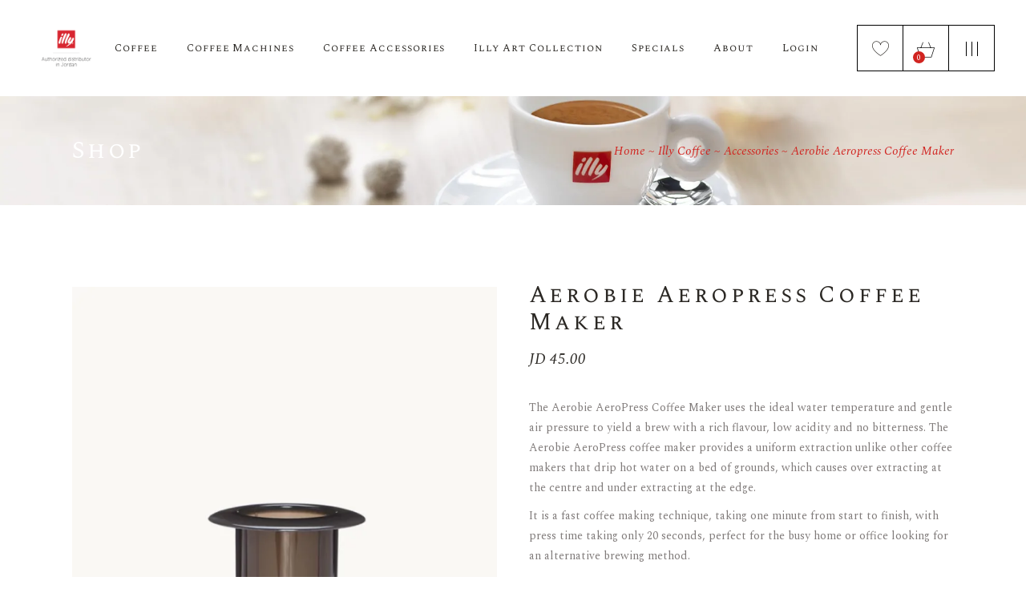

--- FILE ---
content_type: text/html; charset=UTF-8
request_url: https://illyjo.com/product/aerobie-aeropress-coffee-maker-2/
body_size: 28894
content:
<!DOCTYPE html>
<html lang="en-US">
<head>
	<meta charset="UTF-8">
	<meta name="viewport" content="width=device-width, initial-scale=1, user-scalable=yes">
	<link rel="profile" href="https://gmpg.org/xfn/11">
	
			<link rel="pingback" href="https://illyjo.com/xmlrpc.php">
		
					<script>document.documentElement.className = document.documentElement.className + ' yes-js js_active js'</script>
			<title>Aerobie Aeropress Coffee Maker &#8211; illy jo</title>
<meta name='robots' content='noindex, nofollow' />
<link rel='dns-prefetch' href='//apis.google.com' />
<link rel='dns-prefetch' href='//fonts.googleapis.com' />
<link rel='dns-prefetch' href='//maxcdn.bootstrapcdn.com' />
<link rel="alternate" type="application/rss+xml" title="illy jo &raquo; Feed" href="https://illyjo.com/feed/" />
<link rel="alternate" type="application/rss+xml" title="illy jo &raquo; Comments Feed" href="https://illyjo.com/comments/feed/" />
<link rel="alternate" type="application/rss+xml" title="illy jo &raquo; Aerobie Aeropress Coffee Maker Comments Feed" href="https://illyjo.com/product/aerobie-aeropress-coffee-maker-2/feed/" />
<link rel="alternate" title="oEmbed (JSON)" type="application/json+oembed" href="https://illyjo.com/wp-json/oembed/1.0/embed?url=https%3A%2F%2Fillyjo.com%2Fproduct%2Faerobie-aeropress-coffee-maker-2%2F" />
<link rel="alternate" title="oEmbed (XML)" type="text/xml+oembed" href="https://illyjo.com/wp-json/oembed/1.0/embed?url=https%3A%2F%2Fillyjo.com%2Fproduct%2Faerobie-aeropress-coffee-maker-2%2F&#038;format=xml" />
<style id='wp-img-auto-sizes-contain-inline-css' type='text/css'>
img:is([sizes=auto i],[sizes^="auto," i]){contain-intrinsic-size:3000px 1500px}
/*# sourceURL=wp-img-auto-sizes-contain-inline-css */
</style>

<link rel='stylesheet' id='sbi_styles-css' href='https://illyjo.com/wp-content/plugins/instagram-feed/css/sbi-styles.min.css?ver=6.10.0' type='text/css' media='all' />
<link rel='stylesheet' id='dripicons-css' href='https://illyjo.com/wp-content/plugins/aperitif-core/inc/icons/dripicons/assets/css/dripicons.min.css?ver=4babe049313bd94be7044b826efd6bd7' type='text/css' media='all' />
<link rel='stylesheet' id='elegant-icons-css' href='https://illyjo.com/wp-content/plugins/aperitif-core/inc/icons/elegant-icons/assets/css/elegant-icons.min.css?ver=4babe049313bd94be7044b826efd6bd7' type='text/css' media='all' />
<link rel='stylesheet' id='font-awesome-css' href='https://illyjo.com/wp-content/plugins/aperitif-core/inc/icons/font-awesome/assets/css/all.min.css?ver=4babe049313bd94be7044b826efd6bd7' type='text/css' media='all' />
<style id='font-awesome-inline-css' type='text/css'>
[data-font="FontAwesome"]:before {font-family: 'FontAwesome' !important;content: attr(data-icon) !important;speak: none !important;font-weight: normal !important;font-variant: normal !important;text-transform: none !important;line-height: 1 !important;font-style: normal !important;-webkit-font-smoothing: antialiased !important;-moz-osx-font-smoothing: grayscale !important;}
/*# sourceURL=font-awesome-inline-css */
</style>
<link rel='stylesheet' id='ionicons-css' href='https://illyjo.com/wp-content/plugins/aperitif-core/inc/icons/ionicons/assets/css/ionicons.min.css?ver=4babe049313bd94be7044b826efd6bd7' type='text/css' media='all' />
<link rel='stylesheet' id='linea-icons-css' href='https://illyjo.com/wp-content/plugins/aperitif-core/inc/icons/linea-icons/assets/css/linea-icons.min.css?ver=4babe049313bd94be7044b826efd6bd7' type='text/css' media='all' />
<link rel='stylesheet' id='linear-icons-css' href='https://illyjo.com/wp-content/plugins/aperitif-core/inc/icons/linear-icons/assets/css/linear-icons.min.css?ver=4babe049313bd94be7044b826efd6bd7' type='text/css' media='all' />
<link rel='stylesheet' id='material-icons-css' href='https://fonts.googleapis.com/icon?family=Material+Icons&#038;ver=4babe049313bd94be7044b826efd6bd7' type='text/css' media='all' />
<link rel='stylesheet' id='simple-line-icons-css' href='https://illyjo.com/wp-content/plugins/aperitif-core/inc/icons/simple-line-icons/assets/css/simple-line-icons.min.css?ver=4babe049313bd94be7044b826efd6bd7' type='text/css' media='all' />
<style id='wp-emoji-styles-inline-css' type='text/css'>

	img.wp-smiley, img.emoji {
		display: inline !important;
		border: none !important;
		box-shadow: none !important;
		height: 1em !important;
		width: 1em !important;
		margin: 0 0.07em !important;
		vertical-align: -0.1em !important;
		background: none !important;
		padding: 0 !important;
	}
/*# sourceURL=wp-emoji-styles-inline-css */
</style>
<link rel='stylesheet' id='wp-block-library-css' href='https://illyjo.com/wp-includes/css/dist/block-library/style.min.css?ver=4babe049313bd94be7044b826efd6bd7' type='text/css' media='all' />
<link rel='stylesheet' id='wc-blocks-style-css' href='https://illyjo.com/wp-content/plugins/woocommerce/assets/client/blocks/wc-blocks.css?ver=wc-10.3.6' type='text/css' media='all' />
<style id='global-styles-inline-css' type='text/css'>
:root{--wp--preset--aspect-ratio--square: 1;--wp--preset--aspect-ratio--4-3: 4/3;--wp--preset--aspect-ratio--3-4: 3/4;--wp--preset--aspect-ratio--3-2: 3/2;--wp--preset--aspect-ratio--2-3: 2/3;--wp--preset--aspect-ratio--16-9: 16/9;--wp--preset--aspect-ratio--9-16: 9/16;--wp--preset--color--black: #000000;--wp--preset--color--cyan-bluish-gray: #abb8c3;--wp--preset--color--white: #ffffff;--wp--preset--color--pale-pink: #f78da7;--wp--preset--color--vivid-red: #cf2e2e;--wp--preset--color--luminous-vivid-orange: #ff6900;--wp--preset--color--luminous-vivid-amber: #fcb900;--wp--preset--color--light-green-cyan: #7bdcb5;--wp--preset--color--vivid-green-cyan: #00d084;--wp--preset--color--pale-cyan-blue: #8ed1fc;--wp--preset--color--vivid-cyan-blue: #0693e3;--wp--preset--color--vivid-purple: #9b51e0;--wp--preset--gradient--vivid-cyan-blue-to-vivid-purple: linear-gradient(135deg,rgb(6,147,227) 0%,rgb(155,81,224) 100%);--wp--preset--gradient--light-green-cyan-to-vivid-green-cyan: linear-gradient(135deg,rgb(122,220,180) 0%,rgb(0,208,130) 100%);--wp--preset--gradient--luminous-vivid-amber-to-luminous-vivid-orange: linear-gradient(135deg,rgb(252,185,0) 0%,rgb(255,105,0) 100%);--wp--preset--gradient--luminous-vivid-orange-to-vivid-red: linear-gradient(135deg,rgb(255,105,0) 0%,rgb(207,46,46) 100%);--wp--preset--gradient--very-light-gray-to-cyan-bluish-gray: linear-gradient(135deg,rgb(238,238,238) 0%,rgb(169,184,195) 100%);--wp--preset--gradient--cool-to-warm-spectrum: linear-gradient(135deg,rgb(74,234,220) 0%,rgb(151,120,209) 20%,rgb(207,42,186) 40%,rgb(238,44,130) 60%,rgb(251,105,98) 80%,rgb(254,248,76) 100%);--wp--preset--gradient--blush-light-purple: linear-gradient(135deg,rgb(255,206,236) 0%,rgb(152,150,240) 100%);--wp--preset--gradient--blush-bordeaux: linear-gradient(135deg,rgb(254,205,165) 0%,rgb(254,45,45) 50%,rgb(107,0,62) 100%);--wp--preset--gradient--luminous-dusk: linear-gradient(135deg,rgb(255,203,112) 0%,rgb(199,81,192) 50%,rgb(65,88,208) 100%);--wp--preset--gradient--pale-ocean: linear-gradient(135deg,rgb(255,245,203) 0%,rgb(182,227,212) 50%,rgb(51,167,181) 100%);--wp--preset--gradient--electric-grass: linear-gradient(135deg,rgb(202,248,128) 0%,rgb(113,206,126) 100%);--wp--preset--gradient--midnight: linear-gradient(135deg,rgb(2,3,129) 0%,rgb(40,116,252) 100%);--wp--preset--font-size--small: 13px;--wp--preset--font-size--medium: 20px;--wp--preset--font-size--large: 36px;--wp--preset--font-size--x-large: 42px;--wp--preset--spacing--20: 0.44rem;--wp--preset--spacing--30: 0.67rem;--wp--preset--spacing--40: 1rem;--wp--preset--spacing--50: 1.5rem;--wp--preset--spacing--60: 2.25rem;--wp--preset--spacing--70: 3.38rem;--wp--preset--spacing--80: 5.06rem;--wp--preset--shadow--natural: 6px 6px 9px rgba(0, 0, 0, 0.2);--wp--preset--shadow--deep: 12px 12px 50px rgba(0, 0, 0, 0.4);--wp--preset--shadow--sharp: 6px 6px 0px rgba(0, 0, 0, 0.2);--wp--preset--shadow--outlined: 6px 6px 0px -3px rgb(255, 255, 255), 6px 6px rgb(0, 0, 0);--wp--preset--shadow--crisp: 6px 6px 0px rgb(0, 0, 0);}:where(.is-layout-flex){gap: 0.5em;}:where(.is-layout-grid){gap: 0.5em;}body .is-layout-flex{display: flex;}.is-layout-flex{flex-wrap: wrap;align-items: center;}.is-layout-flex > :is(*, div){margin: 0;}body .is-layout-grid{display: grid;}.is-layout-grid > :is(*, div){margin: 0;}:where(.wp-block-columns.is-layout-flex){gap: 2em;}:where(.wp-block-columns.is-layout-grid){gap: 2em;}:where(.wp-block-post-template.is-layout-flex){gap: 1.25em;}:where(.wp-block-post-template.is-layout-grid){gap: 1.25em;}.has-black-color{color: var(--wp--preset--color--black) !important;}.has-cyan-bluish-gray-color{color: var(--wp--preset--color--cyan-bluish-gray) !important;}.has-white-color{color: var(--wp--preset--color--white) !important;}.has-pale-pink-color{color: var(--wp--preset--color--pale-pink) !important;}.has-vivid-red-color{color: var(--wp--preset--color--vivid-red) !important;}.has-luminous-vivid-orange-color{color: var(--wp--preset--color--luminous-vivid-orange) !important;}.has-luminous-vivid-amber-color{color: var(--wp--preset--color--luminous-vivid-amber) !important;}.has-light-green-cyan-color{color: var(--wp--preset--color--light-green-cyan) !important;}.has-vivid-green-cyan-color{color: var(--wp--preset--color--vivid-green-cyan) !important;}.has-pale-cyan-blue-color{color: var(--wp--preset--color--pale-cyan-blue) !important;}.has-vivid-cyan-blue-color{color: var(--wp--preset--color--vivid-cyan-blue) !important;}.has-vivid-purple-color{color: var(--wp--preset--color--vivid-purple) !important;}.has-black-background-color{background-color: var(--wp--preset--color--black) !important;}.has-cyan-bluish-gray-background-color{background-color: var(--wp--preset--color--cyan-bluish-gray) !important;}.has-white-background-color{background-color: var(--wp--preset--color--white) !important;}.has-pale-pink-background-color{background-color: var(--wp--preset--color--pale-pink) !important;}.has-vivid-red-background-color{background-color: var(--wp--preset--color--vivid-red) !important;}.has-luminous-vivid-orange-background-color{background-color: var(--wp--preset--color--luminous-vivid-orange) !important;}.has-luminous-vivid-amber-background-color{background-color: var(--wp--preset--color--luminous-vivid-amber) !important;}.has-light-green-cyan-background-color{background-color: var(--wp--preset--color--light-green-cyan) !important;}.has-vivid-green-cyan-background-color{background-color: var(--wp--preset--color--vivid-green-cyan) !important;}.has-pale-cyan-blue-background-color{background-color: var(--wp--preset--color--pale-cyan-blue) !important;}.has-vivid-cyan-blue-background-color{background-color: var(--wp--preset--color--vivid-cyan-blue) !important;}.has-vivid-purple-background-color{background-color: var(--wp--preset--color--vivid-purple) !important;}.has-black-border-color{border-color: var(--wp--preset--color--black) !important;}.has-cyan-bluish-gray-border-color{border-color: var(--wp--preset--color--cyan-bluish-gray) !important;}.has-white-border-color{border-color: var(--wp--preset--color--white) !important;}.has-pale-pink-border-color{border-color: var(--wp--preset--color--pale-pink) !important;}.has-vivid-red-border-color{border-color: var(--wp--preset--color--vivid-red) !important;}.has-luminous-vivid-orange-border-color{border-color: var(--wp--preset--color--luminous-vivid-orange) !important;}.has-luminous-vivid-amber-border-color{border-color: var(--wp--preset--color--luminous-vivid-amber) !important;}.has-light-green-cyan-border-color{border-color: var(--wp--preset--color--light-green-cyan) !important;}.has-vivid-green-cyan-border-color{border-color: var(--wp--preset--color--vivid-green-cyan) !important;}.has-pale-cyan-blue-border-color{border-color: var(--wp--preset--color--pale-cyan-blue) !important;}.has-vivid-cyan-blue-border-color{border-color: var(--wp--preset--color--vivid-cyan-blue) !important;}.has-vivid-purple-border-color{border-color: var(--wp--preset--color--vivid-purple) !important;}.has-vivid-cyan-blue-to-vivid-purple-gradient-background{background: var(--wp--preset--gradient--vivid-cyan-blue-to-vivid-purple) !important;}.has-light-green-cyan-to-vivid-green-cyan-gradient-background{background: var(--wp--preset--gradient--light-green-cyan-to-vivid-green-cyan) !important;}.has-luminous-vivid-amber-to-luminous-vivid-orange-gradient-background{background: var(--wp--preset--gradient--luminous-vivid-amber-to-luminous-vivid-orange) !important;}.has-luminous-vivid-orange-to-vivid-red-gradient-background{background: var(--wp--preset--gradient--luminous-vivid-orange-to-vivid-red) !important;}.has-very-light-gray-to-cyan-bluish-gray-gradient-background{background: var(--wp--preset--gradient--very-light-gray-to-cyan-bluish-gray) !important;}.has-cool-to-warm-spectrum-gradient-background{background: var(--wp--preset--gradient--cool-to-warm-spectrum) !important;}.has-blush-light-purple-gradient-background{background: var(--wp--preset--gradient--blush-light-purple) !important;}.has-blush-bordeaux-gradient-background{background: var(--wp--preset--gradient--blush-bordeaux) !important;}.has-luminous-dusk-gradient-background{background: var(--wp--preset--gradient--luminous-dusk) !important;}.has-pale-ocean-gradient-background{background: var(--wp--preset--gradient--pale-ocean) !important;}.has-electric-grass-gradient-background{background: var(--wp--preset--gradient--electric-grass) !important;}.has-midnight-gradient-background{background: var(--wp--preset--gradient--midnight) !important;}.has-small-font-size{font-size: var(--wp--preset--font-size--small) !important;}.has-medium-font-size{font-size: var(--wp--preset--font-size--medium) !important;}.has-large-font-size{font-size: var(--wp--preset--font-size--large) !important;}.has-x-large-font-size{font-size: var(--wp--preset--font-size--x-large) !important;}
/*# sourceURL=global-styles-inline-css */
</style>

<style id='classic-theme-styles-inline-css' type='text/css'>
/*! This file is auto-generated */
.wp-block-button__link{color:#fff;background-color:#32373c;border-radius:9999px;box-shadow:none;text-decoration:none;padding:calc(.667em + 2px) calc(1.333em + 2px);font-size:1.125em}.wp-block-file__button{background:#32373c;color:#fff;text-decoration:none}
/*# sourceURL=/wp-includes/css/classic-themes.min.css */
</style>
<link rel='stylesheet' id='contact-form-7-css' href='https://illyjo.com/wp-content/plugins/contact-form-7/includes/css/styles.css?ver=6.1.4' type='text/css' media='all' />
<link rel='stylesheet' id='wcva-shop-frontend-css' href='https://illyjo.com/wp-content/plugins/woocommerce-colororimage-variation-select/css/shop-frontend.css?ver=4babe049313bd94be7044b826efd6bd7' type='text/css' media='all' />
<link rel='stylesheet' id='woof-css' href='https://illyjo.com/wp-content/plugins/woocommerce-products-filter/css/front.css?ver=2.2.9.4' type='text/css' media='all' />
<style id='woof-inline-css' type='text/css'>

.woof_products_top_panel li span, .woof_products_top_panel2 li span{background: url(https://illyjo.com/wp-content/plugins/woocommerce-products-filter/img/delete.png);background-size: 14px 14px;background-repeat: no-repeat;background-position: right;}
.woof_show_auto_form,.woof_hide_auto_form{ background-image: none ;}
.woof_childs_list_opener span.woof_is_closed{
                        background: url(https://www.catdesign1.com/albina-main/wp-content/uploads/2020/10/iconfinder_plus_309084.png);
                    }
.woof_childs_list_opener span.woof_is_opened{
                        background: url(https://www.catdesign1.com/albina-main/wp-content/uploads/2020/10/iconfinder_remove_4168572.png);
                    }
.woof_edit_view{
                    display: none;
                }

/*# sourceURL=woof-inline-css */
</style>
<link rel='stylesheet' id='chosen-drop-down-css' href='https://illyjo.com/wp-content/plugins/woocommerce-products-filter/js/chosen/chosen.min.css?ver=2.2.9.4' type='text/css' media='all' />
<link rel='stylesheet' id='photoswipe-css' href='https://illyjo.com/wp-content/plugins/woocommerce/assets/css/photoswipe/photoswipe.min.css?ver=10.3.6' type='text/css' media='all' />
<link rel='stylesheet' id='photoswipe-default-skin-css' href='https://illyjo.com/wp-content/plugins/woocommerce/assets/css/photoswipe/default-skin/default-skin.min.css?ver=10.3.6' type='text/css' media='all' />
<style id='woocommerce-inline-inline-css' type='text/css'>
.woocommerce form .form-row .required { visibility: visible; }
/*# sourceURL=woocommerce-inline-inline-css */
</style>
<link rel='stylesheet' id='cff-css' href='https://illyjo.com/wp-content/plugins/custom-facebook-feed/assets/css/cff-style.min.css?ver=4.3.4' type='text/css' media='all' />
<link rel='stylesheet' id='sb-font-awesome-css' href='https://maxcdn.bootstrapcdn.com/font-awesome/4.7.0/css/font-awesome.min.css?ver=4babe049313bd94be7044b826efd6bd7' type='text/css' media='all' />
<link rel='stylesheet' id='select2-css' href='https://illyjo.com/wp-content/plugins/woocommerce/assets/css/select2.css?ver=10.3.6' type='text/css' media='all' />
<link rel='stylesheet' id='aperitif-core-dashboard-style-css' href='https://illyjo.com/wp-content/plugins/aperitif-core/inc/core-dashboard/assets/css/core-dashboard.min.css?ver=4babe049313bd94be7044b826efd6bd7' type='text/css' media='all' />
<link rel='stylesheet' id='perfect-scrollbar-css' href='https://illyjo.com/wp-content/plugins/aperitif-core/assets/plugins/perfect-scrollbar/perfect-scrollbar.css?ver=4babe049313bd94be7044b826efd6bd7' type='text/css' media='all' />
<link rel='stylesheet' id='aperitif-main-css' href='https://illyjo.com/wp-content/themes/aperitif/assets/css/main.min.css?ver=4babe049313bd94be7044b826efd6bd7' type='text/css' media='all' />
<link rel='stylesheet' id='aperitif-core-style-css' href='https://illyjo.com/wp-content/plugins/aperitif-core/assets/css/aperitif-core.min.css?ver=4babe049313bd94be7044b826efd6bd7' type='text/css' media='all' />
<link rel='stylesheet' id='aperitif-membership-style-css' href='https://illyjo.com/wp-content/plugins/aperitif-membership/assets/css/aperitif-membership.min.css?ver=4babe049313bd94be7044b826efd6bd7' type='text/css' media='all' />
<link rel='stylesheet' id='woocommerce-product-attachment-css' href='https://illyjo.com/wp-content/plugins/woo-product-attachment/public/css/woocommerce-product-attachment-public.css?ver=2.1.6' type='text/css' media='all' />
<link rel='stylesheet' id='yith-quick-view-css' href='https://illyjo.com/wp-content/plugins/yith-woocommerce-quick-view/assets/css/yith-quick-view.css?ver=2.10.0' type='text/css' media='all' />
<style id='yith-quick-view-inline-css' type='text/css'>

				#yith-quick-view-modal .yith-quick-view-overlay{background:rgba( 0, 0, 0, 0.8)}
				#yith-quick-view-modal .yith-wcqv-main{background:#ffffff;}
				#yith-quick-view-close{color:#cdcdcd;}
				#yith-quick-view-close:hover{color:#ff0000;}
/*# sourceURL=yith-quick-view-inline-css */
</style>
<link rel='stylesheet' id='jquery-selectBox-css' href='https://illyjo.com/wp-content/plugins/yith-woocommerce-wishlist/assets/css/jquery.selectBox.css?ver=1.2.0' type='text/css' media='all' />
<link rel='stylesheet' id='woocommerce_prettyPhoto_css-css' href='//illyjo.com/wp-content/plugins/woocommerce/assets/css/prettyPhoto.css?ver=3.1.6' type='text/css' media='all' />
<link rel='stylesheet' id='yith-wcwl-main-css' href='https://illyjo.com/wp-content/plugins/yith-woocommerce-wishlist/assets/css/style.css?ver=4.11.0' type='text/css' media='all' />
<style id='yith-wcwl-main-inline-css' type='text/css'>
 :root { --rounded-corners-radius: 16px; --add-to-cart-rounded-corners-radius: 16px; --color-headers-background: #F4F4F4; --feedback-duration: 3s } 
 :root { --rounded-corners-radius: 16px; --add-to-cart-rounded-corners-radius: 16px; --color-headers-background: #F4F4F4; --feedback-duration: 3s } 
/*# sourceURL=yith-wcwl-main-inline-css */
</style>
<link rel='stylesheet' id='brands-styles-css' href='https://illyjo.com/wp-content/plugins/woocommerce/assets/css/brands.css?ver=10.3.6' type='text/css' media='all' />
<link rel='stylesheet' id='aperitif-child-style-css' href='https://illyjo.com/wp-content/themes/aperitif-child/style.css?ver=4babe049313bd94be7044b826efd6bd7' type='text/css' media='all' />
<link rel='stylesheet' id='aperitif-style-css' href='https://illyjo.com/wp-content/themes/aperitif/style.css?ver=4babe049313bd94be7044b826efd6bd7' type='text/css' media='all' />
<style id='aperitif-style-inline-css' type='text/css'>
#qodef-page-footer-top-area { background-color: #d5cabe;}#qodef-page-footer-bottom-area { background-color: #cdc1af;}.qodef-fullscreen-menu-holder { background-image: url(https://illyjo.com/wp-content/webp-express/webp-images/uploads/2019/09/h5-background-img.jpg.webp);}.qodef-h1 a:hover, h1 a:hover, .qodef-h2 a:hover, h2 a:hover, .qodef-h3 a:hover, h3 a:hover, .qodef-h4 a:hover, h4 a:hover, .qodef-h5 a:hover, h5 a:hover, .qodef-h6 a:hover, h6 a:hover, a:hover, p a:hover, #qodef-page-header .widget_icl_lang_sel_widget .wpml-ls-legacy-dropdown .wpml-ls-item-toggle:hover, #qodef-page-header .widget_icl_lang_sel_widget .wpml-ls-legacy-dropdown-click .wpml-ls-item-toggle:hover, #qodef-page-header .widget_icl_lang_sel_widget .wpml-ls-legacy-dropdown .wpml-ls-sub-menu .wpml-ls-item a:hover, #qodef-page-header .widget_icl_lang_sel_widget .wpml-ls-legacy-dropdown-click .wpml-ls-sub-menu .wpml-ls-item a:hover, #qodef-page-header .widget_icl_lang_sel_widget .wpml-ls-legacy-list-horizontal ul li a:hover, #qodef-page-header .widget_icl_lang_sel_widget .wpml-ls-legacy-list-vertical ul li a:hover, #qodef-page-mobile-header .widget_icl_lang_sel_widget .wpml-ls-legacy-dropdown .wpml-ls-item-toggle:hover, #qodef-page-mobile-header .widget_icl_lang_sel_widget .wpml-ls-legacy-dropdown-click .wpml-ls-item-toggle:hover, #qodef-page-mobile-header .widget_icl_lang_sel_widget .wpml-ls-legacy-dropdown .wpml-ls-sub-menu .wpml-ls-item a:hover, #qodef-page-mobile-header .widget_icl_lang_sel_widget .wpml-ls-legacy-dropdown-click .wpml-ls-sub-menu .wpml-ls-item a:hover, #qodef-page-mobile-header .widget_icl_lang_sel_widget .wpml-ls-legacy-list-horizontal ul li a:hover, #qodef-page-mobile-header .widget_icl_lang_sel_widget .wpml-ls-legacy-list-vertical ul li a:hover, #qodef-page-sidebar .widget_icl_lang_sel_widget .wpml-ls-legacy-dropdown .wpml-ls-item-toggle:hover, #qodef-page-sidebar .widget_icl_lang_sel_widget .wpml-ls-legacy-dropdown-click .wpml-ls-item-toggle:hover, #qodef-page-sidebar .widget_icl_lang_sel_widget .wpml-ls-legacy-dropdown .wpml-ls-sub-menu .wpml-ls-item a:hover, #qodef-page-sidebar .widget_icl_lang_sel_widget .wpml-ls-legacy-dropdown-click .wpml-ls-sub-menu .wpml-ls-item a:hover, #qodef-page-sidebar .widget_icl_lang_sel_widget .wpml-ls-legacy-list-horizontal ul li a:hover, #qodef-page-sidebar .widget_icl_lang_sel_widget .wpml-ls-legacy-list-vertical ul li a:hover, #qodef-page-footer .widget_icl_lang_sel_widget .wpml-ls-legacy-dropdown .wpml-ls-item-toggle:hover, #qodef-page-footer .widget_icl_lang_sel_widget .wpml-ls-legacy-dropdown-click .wpml-ls-item-toggle:hover, #qodef-page-footer .widget_icl_lang_sel_widget .wpml-ls-legacy-dropdown .wpml-ls-sub-menu .wpml-ls-item a:hover, #qodef-page-footer .widget_icl_lang_sel_widget .wpml-ls-legacy-dropdown-click .wpml-ls-sub-menu .wpml-ls-item a:hover, #qodef-side-area .widget_icl_lang_sel_widget .wpml-ls-legacy-dropdown .wpml-ls-item-toggle:hover, #qodef-side-area .widget_icl_lang_sel_widget .wpml-ls-legacy-dropdown-click .wpml-ls-item-toggle:hover, #qodef-side-area .widget_icl_lang_sel_widget .wpml-ls-legacy-dropdown .wpml-ls-sub-menu .wpml-ls-item a:hover, #qodef-side-area .widget_icl_lang_sel_widget .wpml-ls-legacy-dropdown-click .wpml-ls-sub-menu .wpml-ls-item a:hover, #qodef-404-page .qodef-404-text, .qodef-blog article .qodef-e-info .qodef-e-info-item, .qodef-blog article .qodef-e-info .qodef-e-info-item a, .qodef-blog article .qodef-e-single-links>span:not(.qodef-e-single-links-title), .qodef-blog article.format-link .qodef-e-link-title, .qodef-blog article.format-quote .qodef-e-quote-author-position, #qodef-page-comments-list .qodef-comment-item .qodef-e-date a, #qodef-mobile-header-navigation ul li a:hover, #qodef-mobile-header-navigation ul li.current-menu-ancestor>a, #qodef-mobile-header-navigation ul li.current-menu-item>a, .qodef-header-navigation ul li.qodef-menu-item--narrow ul li.current-menu-ancestor>a, .qodef-header-navigation ul li.qodef-menu-item--narrow ul li.current-menu-item>a, .qodef-header-navigation ul li.qodef-menu-item--narrow ul li.current-menu-ancestor>a>span, .qodef-header-navigation ul li.qodef-menu-item--narrow ul li.current-menu-item>a>span, .qodef-header-navigation ul li.qodef-menu-item--narrow ul li a:hover, .qodef-header-navigation ul li.qodef-menu-item--narrow ul li.menu-item-has-children:hover:after, #qodef-author-info .qodef-m-country, #qodef-author-info .qodef-m-dob, #qodef-author-info .qodef-m-position, #qodef-author-info .qodef-m-social-icons a, .qodef-header--light:not(.qodef-fullscreen-menu--opened) .qodef-fullscreen-menu-opener:hover, .qodef-fullscreen-menu--opened .qodef-fullscreen-menu-opener, .qodef-header--centered.qodef-header--light #qodef-page-header>div:not(.qodef-header-sticky) .widget:hover, .qodef-header--divided.qodef-header--light #qodef-page-header>div:not(.qodef-header-sticky) .widget:hover, .qodef-header--standard.qodef-header--light #qodef-page-header>div:not(.qodef-header-sticky) .widget:hover, .qodef-header--centered.qodef-header--light #qodef-page-header>div:not(.qodef-header-sticky) .widget:hover a, .qodef-header--divided.qodef-header--light #qodef-page-header>div:not(.qodef-header-sticky) .widget:hover a, .qodef-header--standard.qodef-header--light #qodef-page-header>div:not(.qodef-header-sticky) .widget:hover a, .qodef-header--vertical.qodef-header--light .qodef-vertical-widget-holder .widget a, .qodef-header--vertical.qodef-header--light .qodef-vertical-widget-holder .widget span, .qodef-header--vertical.qodef-header--dark .qodef-vertical-widget-holder .widget a, .qodef-header--vertical.qodef-header--dark .qodef-vertical-widget-holder .widget span, .qodef-header--vertical .qodef-header-vertical-navigation ul li a:hover, .qodef-header--vertical .qodef-header-vertical-navigation ul li.current-menu-ancestor>a, .qodef-header--vertical .qodef-header-vertical-navigation ul li.current-menu-item>a, .qodef-header--vertical .qodef-header-vertical-navigation ul li.current_page_item>a, .qodef-header-navigation ul li.qodef-menu-item--wide .qodef-drop-down-second .qodef-drop-down-second-inner ul li a:hover, .qodef-restaurant-menu-list .qodef-e-description, .qodef-testimonials-list .qodef-e-media-image .qodef-e-media-quote, .qodef-testimonials-list .qodef-e-author .qodef-e-author-job, .qodef-search-cover input[type=text]:focus, .qodef-banner .qodef-m-content .qodef-m-content-inner .qodef-m-text-field, .qodef-pricing-table .qodef-m-inner .qodef-m-price .qodef-m-price-currency, .qodef-pricing-table .qodef-m-inner .qodef-m-price-period, .qodef-pricing-table .qodef-m-inner .qodef-m-price-period:before, #ui-datepicker-div .ui-datepicker-current-day a, .qodef-section-title .qodef-m-subtitle, .qodef-stamp, .qodef-stamp .qodef-m-centered-text, .qodef-team .qodef-m-team-info .qodef-m-position, .qodef-team .qodef-m-team-info .qodef-m-social-icons-group .qodef-icon-holder, .qodef-workflow .qodef-e-subtitle, .qodef-side-area-opener:hover, .qodef-social-share li a, .qodef-social-share.qodef-layout--dropdown .qodef-social-share-dropdown-opener, .qodef-page-title .qodef-breadcrumbs, .qodef-page-title .qodef-breadcrumbs a, .qodef-page-title .qodef-breadcrumbs span, .tribe-events-day .qodef-tribe-events-day .qodef-events-single-meta-icon, .tribe-events-list.qodef-tribe-events-list .qodef-events-single-meta-icon, #tribe-events .qodef-tribe-events .qodef-events-single-meta-icon, .qodef-events-list .qodef-e-meta-icon, .widget.qodef-author-info .qodef-m-country, .widget.qodef-author-info .qodef-m-dob, .widget.qodef-author-info .qodef-m-position, .widget.qodef-author-info .qodef-m-social-icons a, #qodef-woo-page .qodef-woo-product-mark, .qodef-woo-shortcode .qodef-woo-product-mark, #qodef-woo-page .qodef-woo-ratings .qodef-m-star, .qodef-woo-shortcode .qodef-woo-ratings .qodef-m-star, .woocommerce-page div.woocommerce .shop_table .order-total strong, .woocommerce-account .woocommerce-MyAccount-navigation ul li.is-active a, .woocommerce-account .woocommerce-MyAccount-content strong, #qodef-woo-page .woocommerce-pagination .page-numbers.current, #qodef-woo-page .woocommerce-pagination .page-numbers:hover, body:not(.woocommerce-page) .qodef-woo-product-list:not(.qodef-woo-shortcode) .qodef-woo-product-inner:hover .qodef-woo-product-title, body:not(.woocommerce-page) .qodef-woo-product-list:not(.qodef-woo-shortcode) .qodef-woo-ratings .qodef-m-star, body:not(.woocommerce-page) .qodef-woo-product-list:not(.qodef-woo-shortcode) li.product-category .woocommerce-loop-category__title, .qodef-woo-product-list .qodef-woo-product-categories a, .qodef-woo-product-list .qodef-woo-product-categories .qodef-category-separator, .qodef-woo-product-list .qodef-woo-product-tags a, .qodef-woo-product-list .qodef-woo-product-tags .qodef-category-separator, #qodef-woo-page .qodef-quantity-buttons .qodef-quantity-minus:hover, #qodef-woo-page .qodef-quantity-buttons .qodef-quantity-plus:hover, #qodef-woo-page.qodef--single .product_meta>.sku_wrapper .qodef-woo-meta-value, #qodef-woo-page.qodef--single .product_meta .qodef-woo-meta-value a, #qodef-woo-page.qodef--single .product_meta .qodef-woo-meta-value a:after, #qodef-woo-page.qodef--single .woocommerce-Reviews .meta .woocommerce-review__published-date, #qodef-woo-page.qodef--single #review_form form>.comment-form-rating a:before, #qodef-woo-page.qodef--single #review_form form>.comment-form-rating a.active:after, .widget.woocommerce .qodef-woo-ratings .qodef-m-star, .widget.widget_shopping_cart .widget_shopping_cart_content ul li a:not(.remove):hover, .widget.widget_layered_nav ul li.chosen a, .widget.widget_products .qodef-woo-product-image:hover~.qodef-woo-product-content a, .widget.widget_recent_reviews .qodef-woo-product-image:hover~.qodef-woo-product-content a, .widget.widget_recently_viewed_products .qodef-woo-product-image:hover~.qodef-woo-product-content a, .widget.widget_top_rated_products .qodef-woo-product-image:hover~.qodef-woo-product-content a, .widget.widget_products .qodef-woo-product-title a:hover, .widget.widget_recent_reviews .qodef-woo-product-title a:hover, .widget.widget_recently_viewed_products .qodef-woo-product-title a:hover, .widget.widget_top_rated_products .qodef-woo-product-title a:hover, #qodef-page-footer .widget.widget_shopping_cart .widget_shopping_cart_content ul li a:not(.remove):hover, #qodef-page-footer .widget.widget_layered_nav ul li.chosen a, #qodef-page-footer .widget.widget_products .qodef-woo-product-image:hover~.qodef-woo-product-content a, #qodef-page-footer .widget.widget_recent_reviews .qodef-woo-product-image:hover~.qodef-woo-product-content a, #qodef-page-footer .widget.widget_recently_viewed_products .qodef-woo-product-image:hover~.qodef-woo-product-content a, #qodef-page-footer .widget.widget_top_rated_products .qodef-woo-product-image:hover~.qodef-woo-product-content a, #qodef-page-footer .widget.widget_products .qodef-woo-product-title a:hover, #qodef-page-footer .widget.widget_recent_reviews .qodef-woo-product-title a:hover, #qodef-page-footer .widget.widget_recently_viewed_products .qodef-woo-product-title a:hover, #qodef-page-footer .widget.widget_top_rated_products .qodef-woo-product-title a:hover, .qodef-header--vertical .wpb_widgetised_column .widget.widget_shopping_cart .widget_shopping_cart_content ul li a:not(.remove):hover, .qodef-header--vertical .wpb_widgetised_column .widget.widget_layered_nav ul li.chosen a, .qodef-header--vertical .wpb_widgetised_column .widget.widget_products .qodef-woo-product-image:hover~.qodef-woo-product-content a, .qodef-header--vertical .wpb_widgetised_column .widget.widget_recent_reviews .qodef-woo-product-image:hover~.qodef-woo-product-content a, .qodef-header--vertical .wpb_widgetised_column .widget.widget_recently_viewed_products .qodef-woo-product-image:hover~.qodef-woo-product-content a, .qodef-header--vertical .wpb_widgetised_column .widget.widget_top_rated_products .qodef-woo-product-image:hover~.qodef-woo-product-content a, .qodef-header--vertical .wpb_widgetised_column .widget.widget_products .qodef-woo-product-title a:hover, .qodef-header--vertical .wpb_widgetised_column .widget.widget_recent_reviews .qodef-woo-product-title a:hover, .qodef-header--vertical .wpb_widgetised_column .widget.widget_recently_viewed_products .qodef-woo-product-title a:hover, .qodef-header--vertical .wpb_widgetised_column .widget.widget_top_rated_products .qodef-woo-product-title a:hover, body #yith-quick-view-modal .qodef-woo-single-image .qodef-woo-product-mark, body #yith-quick-view-modal .qodef-woo-ratings .qodef-m-star, body #yith-quick-view-modal .qodef-quantity-buttons .qodef-quantity-minus:hover, body #yith-quick-view-modal .qodef-quantity-buttons .qodef-quantity-plus:hover, body #yith-quick-view-modal #yith-quick-view-close:hover, :not(.qodef-woo-product-wishlist-holder)>.yith-wcwl-add-to-wishlist .yith-wcwl-add-button a:before, :not(.qodef-woo-product-wishlist-holder)>.yith-wcwl-add-to-wishlist .yith-wcwl-wishlistaddedbrowse a:before, :not(.qodef-woo-product-wishlist-holder)>.yith-wcwl-add-to-wishlist .yith-wcwl-wishlistexistsbrowse a:before, #qodef-top-area .qodef-woo-dropdown-cart .qodef-woo-dropdown-items a:hover, .qodef-working-hours-list .qodef-e-day-icon, .qodef-working-hours-list .qodef-e-time.qodef--closed, .qodef-working-hours-list .qodef-m-footer-icon, #qodef-membership-login-modal form label.required:after, #qodef-membership-login-modal form .qodef-m-links-reset-password p, #qodef-membership-login-modal .qodef-m-bottom .qodef-m-social-login button, #qodef-membership-login-modal .qodef-m-links-register p, .qodef-avp-holder .qodef-avp-subtitle, .qodef-fullscreen-menu-holder nav.qodef-fullscreen-menu ul li ul li.current-menu-ancestor>a, .qodef-fullscreen-menu-holder nav.qodef-fullscreen-menu ul li ul li.current-menu-item>a, .qodef-fullscreen-menu-holder nav.qodef-fullscreen-menu ul li ul li a:hover, .qodef-restaurant-menu-list.qodef-item-skin--light .qodef-e-description, .qodef-testimonials-list.qodef-skin--light .qodef-e-author .qodef-e-author-job, .qodef-reservation-form .qodef-e-icon-date, .qodef-reservation-form .qodef-e-icon-time, .qodef-reservation-form .qodef-e-icon-user, .qodef-video-button .qodef-m-play-text .qodef-m-play-subtitle, .qodef-woo-product-list.qodef-item-skin--light .qodef-woo-product-tags a, .qodef-woo-product-list.qodef-item-skin--light .qodef-category-separator, .qodef-woo-product-list.qodef-item-skin--light .qodef-woo-product-mark, .qodef-header--vertical .wpb_widgetised_column .widget ul:not(.qodef-shortcode-list) li a, .qodef-header--vertical .wpb_widgetised_column .widget ul:not(.qodef-shortcode-list) li, .qodef-header--vertical .wpb_widgetised_column .widget.widget_product_tag_cloud .tagcloud a, .qodef-header--vertical .wpb_widgetised_column .widget.widget_tag_cloud .tagcloud a, .qodef-icon-list-item .qodef-icon-holder .qodef-icon, #qodef-page-footer .widget.widget_recent_entries ul li .post-date, #qodef-side-area .widget a, .qodef-icon-with-text .qodef-icon-holder, #qodef-page-footer .widget a:hover, #qodef-page-footer .widget.widget_recent_entries ul li a:hover, .widget ul:not(.qodef-shortcode-list) li a, .widget ul:not(.qodef-shortcode-list) li, .widget.widget_recent_entries ul li .post-date, .widget.widget_product_tag_cloud .tagcloud a, .widget.widget_tag_cloud .tagcloud a { color: #d12420;}#qodef-page-footer-bottom-area .widget a, .qodef-header-navigation ul li.qodef-menu-item--narrow ul li a:hover .qodef-menu-item-inner, .qodef-header--centered #qodef-page-header>div:not(.qodef-header-sticky) .widget:hover .qodef-m-opener-count, .qodef-header--divided #qodef-page-header>div:not(.qodef-header-sticky) .widget:hover .qodef-m-opener-count, .qodef-header--standard #qodef-page-header>div:not(.qodef-header-sticky) .widget:hover .qodef-m-opener-count, .qodef-header--centered.qodef-header--dark #qodef-page-header>div:not(.qodef-header-sticky) .widget:hover .qodef-m-opener-count, .qodef-header--divided.qodef-header--dark #qodef-page-header>div:not(.qodef-header-sticky) .widget:hover .qodef-m-opener-count, .qodef-header--standard.qodef-header--dark #qodef-page-header>div:not(.qodef-header-sticky) .widget:hover .qodef-m-opener-count, .qodef-header-navigation ul li.qodef-menu-item--wide .qodef-drop-down-second .qodef-drop-down-second-inner>ul>li>a span, .qodef-header-navigation ul li.qodef-menu-item--wide .qodef-drop-down-second .qodef-drop-down-second-inner ul li a:hover span, .qodef-woo-product-list .qodef-woo-product-button-holder>:hover, .qodef-woo-product-list .qodef-woo-product-button-holder>:hover *, .qodef-woo-dropdown-cart .qodef-e-title a:hover, .qodef-woo-dropdown-cart .qodef-e-remove:hover, .qodef-login-opener-widget .qodef-logged-in-user .qodef-m-navigation-item .qodef-e-link:hover, .qodef-header--vertical .wpb_widgetised_column .widget.widget_product_tag_cloud .tagcloud a:after, .qodef-header--vertical .wpb_widgetised_column .widget.widget_tag_cloud .tagcloud a:after, #qodef-top-area .widget a:hover, .qodef-section-title .qodef-m-subtitle, .qodef-icon-with-text .qodef-icon-holder, .qodef-pricing-table .qodef-m-inner .qodef-m-price .qodef-m-price-currency, .qodef-banner .qodef-m-content .qodef-m-content-inner .qodef-m-text-field, .qodef-icon-with-text .qodef-icon-holder { color: #d12420!important;}button[type=submit], input[type=submit], .swiper-pagination-bullets .swiper-pagination-bullet-active:after, .qodef-blog .mejs-container .mejs-controls .mejs-time-rail .mejs-time-total .mejs-time-current, .qodef-blog .mejs-container .mejs-controls .mejs-horizontal-volume-slider .mejs-horizontal-volume-total .mejs-horizontal-volume-current, #qodef-back-to-top .qodef-back-to-top-icon, #qodef-author-info .qodef-m-social-icons a:hover, .qodef-header--centered #qodef-page-header>div:not(.qodef-header-sticky) .widget:hover, .qodef-header--divided #qodef-page-header>div:not(.qodef-header-sticky) .widget:hover, .qodef-header--standard #qodef-page-header>div:not(.qodef-header-sticky) .widget:hover, .qodef-header--centered.qodef-header--light #qodef-page-header>div:not(.qodef-header-sticky) .widget:hover .qodef-lines .qodef-line, .qodef-header--divided.qodef-header--light #qodef-page-header>div:not(.qodef-header-sticky) .widget:hover .qodef-lines .qodef-line, .qodef-header--standard.qodef-header--light #qodef-page-header>div:not(.qodef-header-sticky) .widget:hover .qodef-lines .qodef-line, .qodef-header--centered.qodef-header--dark #qodef-page-header>div:not(.qodef-header-sticky) .widget:hover, .qodef-header--divided.qodef-header--dark #qodef-page-header>div:not(.qodef-header-sticky) .widget:hover, .qodef-header--standard.qodef-header--dark #qodef-page-header>div:not(.qodef-header-sticky) .widget:hover, .qodef-button.qodef-layout--filled.qodef-html--link, .qodef-icon-holder.qodef-layout--circle, .qodef-icon-holder.qodef-layout--square, #ui-datepicker-div .ui-datepicker-today, .qodef-team .qodef-m-team-info .qodef-m-social-icons-group .qodef-icon-holder:hover, .qodef-workflow .qodef-e-workflow-item-inner:after, .tribe-events-month.qodef-tribe-events-month .tribe-events-calendar tbody td.tribe-events-has-events>div, .tribe-events-month.qodef-tribe-events-month .tribe-events-calendar tbody td.tribe-events-has-events>div>a, #tribe-events .qodef-tribe-events .tribe-events-button, .widget.qodef-author-info .qodef-m-social-icons a:hover, #qodef-woo-page .added_to_cart, #qodef-woo-page .button, .qodef-woo-shortcode .added_to_cart, .qodef-woo-shortcode .button, .woocommerce-page div.woocommerce>.return-to-shop a, .woocommerce-account .woocommerce-MyAccount-content .woocommerce-Address-title a, .woocommerce-account .button, .widget.woocommerce .button, .widget.woocommerce button, .widget.widget_price_filter .price_slider_wrapper .ui-widget-content .ui-slider-handle, .widget.widget_price_filter .price_slider_wrapper .ui-widget-content .ui-slider-range, #qodef-page-footer .widget.widget_price_filter .price_slider_wrapper .ui-widget-content .ui-slider-handle, #qodef-page-footer .widget.widget_price_filter .price_slider_wrapper .ui-widget-content .ui-slider-range, .qodef-header--vertical .wpb_widgetised_column .widget.widget_price_filter .price_slider_wrapper .ui-widget-content .ui-slider-handle, .qodef-header--vertical .wpb_widgetised_column .widget.widget_price_filter .price_slider_wrapper .ui-widget-content .ui-slider-range, #yith-wcwl-form .shop_table td.product-add-to-cart a, .qodef-woo-dropdown-cart .qodef-m-action .qodef-m-action-link:nth-child(1), #qodef-membership-login-modal .qodef-m-bottom .qodef-m-social-login button:hover, .qodef-blog .mejs-container .mejs-controls .mejs-time-rail>*>:not(.mejs-time-float)>* { background-color: #d12420;}.swiper-pagination-progressbar .swiper-pagination-progressbar-fill, .qodef-fullscreen-menu-opener.qodef-fullscreen-menu-opener--predefined:hover .qodef-line, .qodef-header--centered.qodef-header--light #qodef-page-header>div:not(.qodef-header-sticky) .widget:hover .qodef-m-opener-count, .qodef-header--divided.qodef-header--light #qodef-page-header>div:not(.qodef-header-sticky) .widget:hover .qodef-m-opener-count, .qodef-header--standard.qodef-header--light #qodef-page-header>div:not(.qodef-header-sticky) .widget:hover .qodef-m-opener-count, #tribe-events-bar .qodef-tribe-events-bar input[type=submit], .post-type-archive-tribe_events .datepicker .active, .qodef-woo-product-list.qodef-image-opacity-hover .qodef-woo-product-button-holder>:hover, .qodef-woo-dropdown-cart .qodef-m-opener .qodef-m-opener-count, .qodef-progress-bar.qodef-layout--line .proggress { background-color: #d12420!important;}#qodef-back-to-top .qodef-back-to-top-icon, #qodef-author-info .qodef-m-social-icons a:hover, .qodef-header--centered #qodef-page-header>div:not(.qodef-header-sticky) .widget:hover, .qodef-header--divided #qodef-page-header>div:not(.qodef-header-sticky) .widget:hover, .qodef-header--standard #qodef-page-header>div:not(.qodef-header-sticky) .widget:hover, .qodef-header--centered.qodef-header--dark #qodef-page-header>div:not(.qodef-header-sticky) .widget:hover, .qodef-header--divided.qodef-header--dark #qodef-page-header>div:not(.qodef-header-sticky) .widget:hover, .qodef-header--standard.qodef-header--dark #qodef-page-header>div:not(.qodef-header-sticky) .widget:hover, .qodef-team .qodef-m-team-info .qodef-m-social-icons-group .qodef-icon-holder:hover, .widget.qodef-author-info .qodef-m-social-icons a:hover, #qodef-page-footer .widget.widget_product_search input:focus, #qodef-membership-login-modal .qodef-m-bottom .qodef-m-social-login button:hover { border-color: #d12420;}.qodef-woo-product-list.qodef-image-opacity-hover .qodef-woo-product-button-holder>:hover { border-color: #d12420!important;}.qodef-blog article .qodef-e-info .qodef-e-info-item a:hover, .qodef-page-title .qodef-breadcrumbs a:hover, body:not(.woocommerce-page) .qodef-woo-product-list:not(.qodef-woo-shortcode) li.product-category a:hover .woocommerce-loop-category__title, .qodef-woo-product-list .qodef-woo-product-categories a:hover, .qodef-woo-product-list .qodef-woo-product-tags a:hover, #qodef-woo-page.qodef--single .product_meta .qodef-woo-meta-value a:hover, #qodef-membership-login-modal form .qodef-m-links-reset-password p:hover, #qodef-membership-login-modal .qodef-m-links-register p:hover, .qodef-header--vertical .wpb_widgetised_column .widget ul:not(.qodef-shortcode-list) li a:hover, .qodef-header--vertical .wpb_widgetised_column .widget.widget_product_tag_cloud .tagcloud a:hover, .qodef-header--vertical .wpb_widgetised_column .widget.widget_tag_cloud .tagcloud a:hover { color: #d12c29;}#qodef-page-footer-bottom-area .widget a:hover, .qodef-social-share li a:hover { color: #d12c29!important;}button[type=submit]:hover, input[type=submit]:hover, #qodef-back-to-top:hover .qodef-back-to-top-icon, .qodef-button.qodef-layout--filled.qodef-html--link:hover, #tribe-events .qodef-tribe-events .tribe-events-button:hover, #qodef-woo-page .added_to_cart:hover, #qodef-woo-page .button:hover, .qodef-woo-shortcode .added_to_cart:hover, .qodef-woo-shortcode .button:hover, .woocommerce-page div.woocommerce>.return-to-shop a:hover, .woocommerce-account .woocommerce-MyAccount-content .woocommerce-Address-title a:hover, .woocommerce-account .button:hover, #yith-wcwl-form .shop_table td.product-add-to-cart a:hover, .qodef-woo-dropdown-cart .qodef-m-action .qodef-m-action-link:nth-child(1):hover { background-color: #d12c29;}.post-type-archive-tribe_events .datepicker .active:hover, #tribe-events-bar .qodef-tribe-events-bar input[type=submit]:hover, .widget.woocommerce .button:hover, .widget.woocommerce button:hover { background-color: #d12c29!important;}#qodef-mobile-header-navigation .qodef-m-inner { background-image: url(https://illyjo.com/wp-content/webp-express/webp-images/uploads/2019/09/dd-menu-wide-img.jpg.webp);}.qodef-header-navigation .qodef-menu-item--narrow .qodef-drop-down-second > .qodef-drop-down-second-inner ul { background-image: url();}.qodef-header-navigation .qodef-menu-item--wide .qodef-drop-down-second { background-image: url();background-size: cover;}#qodef-side-area { background-image: url();}.qodef-page-title { background-image: url(https://illyjo.com/wp-content/webp-express/webp-images/uploads/2020/11/espresso-holiday-1980x250-1.jpg.webp);}.qodef-page-title .qodef-m-title { color: #ffffff;}
/*# sourceURL=aperitif-style-inline-css */
</style>
<link rel='stylesheet' id='swiper-css' href='https://illyjo.com/wp-content/themes/aperitif/assets/plugins/swiper/swiper.min.css?ver=4babe049313bd94be7044b826efd6bd7' type='text/css' media='all' />
<link rel='stylesheet' id='magnific-popup-css' href='https://illyjo.com/wp-content/themes/aperitif/assets/plugins/magnific-popup/magnific-popup.css?ver=4babe049313bd94be7044b826efd6bd7' type='text/css' media='all' />
<link rel='stylesheet' id='aperitif-google-fonts-css' href='https://fonts.googleapis.com/css?family=Spectral+SC%3A400%2C400i%7CSpectral%3A400%2C400i%7CMontserrat%3A400%2C400i&#038;subset=latin-ext&#038;ver=1.0.0' type='text/css' media='all' />
<link rel='stylesheet' id='FGW_front_style-css' href='https://illyjo.com/wp-content/plugins/free-gifts-product-for-woocommerce/assets/css/front.css?ver=1.0.0' type='text/css' media='all' />
<script type="text/javascript" src="https://illyjo.com/wp-includes/js/jquery/jquery.min.js?ver=3.7.1" id="jquery-core-js"></script>
<script type="text/javascript" src="https://illyjo.com/wp-includes/js/jquery/jquery-migrate.min.js?ver=3.4.1" id="jquery-migrate-js"></script>
<script type="text/javascript" id="wcva-shop-frontend-js-extra">
/* <![CDATA[ */
var wcva_shop = {"left_icon":"https://illyjo.com/wp-content/plugins/woocommerce-colororimage-variation-select/images/left-arrow.png","right_icon":"https://illyjo.com/wp-content/plugins/woocommerce-colororimage-variation-select/images/right-arrow.png","enable_slider":"no","slider_no":"4","hover_swap":"no"};
//# sourceURL=wcva-shop-frontend-js-extra
/* ]]> */
</script>
<script type="text/javascript" src="https://illyjo.com/wp-content/plugins/woocommerce-colororimage-variation-select/js/shop-frontend.js?ver=4babe049313bd94be7044b826efd6bd7" id="wcva-shop-frontend-js"></script>
<script type="text/javascript" src="https://illyjo.com/wp-content/plugins/woocommerce/assets/js/jquery-blockui/jquery.blockUI.min.js?ver=2.7.0-wc.10.3.6" id="wc-jquery-blockui-js" data-wp-strategy="defer"></script>
<script type="text/javascript" id="wc-add-to-cart-js-extra">
/* <![CDATA[ */
var wc_add_to_cart_params = {"ajax_url":"/wp-admin/admin-ajax.php","wc_ajax_url":"/?wc-ajax=%%endpoint%%","i18n_view_cart":"View cart","cart_url":"https://illyjo.com/cart/","is_cart":"","cart_redirect_after_add":"no"};
//# sourceURL=wc-add-to-cart-js-extra
/* ]]> */
</script>
<script type="text/javascript" src="https://illyjo.com/wp-content/plugins/woocommerce/assets/js/frontend/add-to-cart.min.js?ver=10.3.6" id="wc-add-to-cart-js" data-wp-strategy="defer"></script>
<script type="text/javascript" src="https://illyjo.com/wp-content/plugins/woocommerce/assets/js/photoswipe/photoswipe.min.js?ver=4.1.1-wc.10.3.6" id="wc-photoswipe-js" defer="defer" data-wp-strategy="defer"></script>
<script type="text/javascript" src="https://illyjo.com/wp-content/plugins/woocommerce/assets/js/photoswipe/photoswipe-ui-default.min.js?ver=4.1.1-wc.10.3.6" id="wc-photoswipe-ui-default-js" defer="defer" data-wp-strategy="defer"></script>
<script type="text/javascript" id="wc-single-product-js-extra">
/* <![CDATA[ */
var wc_single_product_params = {"i18n_required_rating_text":"Please select a rating","i18n_rating_options":["1 of 5 stars","2 of 5 stars","3 of 5 stars","4 of 5 stars","5 of 5 stars"],"i18n_product_gallery_trigger_text":"View full-screen image gallery","review_rating_required":"yes","flexslider":{"rtl":false,"animation":"slide","smoothHeight":true,"directionNav":false,"controlNav":"thumbnails","slideshow":false,"animationSpeed":500,"animationLoop":false,"allowOneSlide":false},"zoom_enabled":"","zoom_options":[],"photoswipe_enabled":"1","photoswipe_options":{"shareEl":false,"closeOnScroll":false,"history":false,"hideAnimationDuration":0,"showAnimationDuration":0},"flexslider_enabled":""};
//# sourceURL=wc-single-product-js-extra
/* ]]> */
</script>
<script type="text/javascript" src="https://illyjo.com/wp-content/plugins/woocommerce/assets/js/frontend/single-product.min.js?ver=10.3.6" id="wc-single-product-js" defer="defer" data-wp-strategy="defer"></script>
<script type="text/javascript" src="https://illyjo.com/wp-content/plugins/woocommerce/assets/js/js-cookie/js.cookie.min.js?ver=2.1.4-wc.10.3.6" id="wc-js-cookie-js" defer="defer" data-wp-strategy="defer"></script>
<script type="text/javascript" id="woocommerce-js-extra">
/* <![CDATA[ */
var woocommerce_params = {"ajax_url":"/wp-admin/admin-ajax.php","wc_ajax_url":"/?wc-ajax=%%endpoint%%","i18n_password_show":"Show password","i18n_password_hide":"Hide password"};
//# sourceURL=woocommerce-js-extra
/* ]]> */
</script>
<script type="text/javascript" src="https://illyjo.com/wp-content/plugins/woocommerce/assets/js/frontend/woocommerce.min.js?ver=10.3.6" id="woocommerce-js" defer="defer" data-wp-strategy="defer"></script>
<script type="text/javascript" src="https://illyjo.com/wp-content/plugins/js_composer/assets/js/vendors/woocommerce-add-to-cart.js?ver=6.7.0" id="vc_woocommerce-add-to-cart-js-js"></script>
<script type="text/javascript" src="https://illyjo.com/wp-content/plugins/woocommerce/assets/js/select2/select2.full.min.js?ver=4.0.3-wc.10.3.6" id="wc-select2-js" defer="defer" data-wp-strategy="defer"></script>
<script type="text/javascript" src="https://apis.google.com/js/platform.js" id="aperitif-membership-google-plus-api-js"></script>
<script type="text/javascript" src="https://illyjo.com/wp-content/plugins/woo-product-attachment/public/js/woocommerce-product-attachment-public.js?ver=2.1.6" id="woocommerce-product-attachment-js"></script>
<link rel="https://api.w.org/" href="https://illyjo.com/wp-json/" /><link rel="alternate" title="JSON" type="application/json" href="https://illyjo.com/wp-json/wp/v2/product/6018" /><link rel="EditURI" type="application/rsd+xml" title="RSD" href="https://illyjo.com/xmlrpc.php?rsd" />

<link rel="canonical" href="https://illyjo.com/product/aerobie-aeropress-coffee-maker-2/" />
<link rel='shortlink' href='https://illyjo.com/?p=6018' />
	<noscript><style>.woocommerce-product-gallery{ opacity: 1 !important; }</style></noscript>
	<meta name="generator" content="Powered by WPBakery Page Builder - drag and drop page builder for WordPress."/>
<meta name="generator" content="Powered by Slider Revolution 6.5.9 - responsive, Mobile-Friendly Slider Plugin for WordPress with comfortable drag and drop interface." />
<link rel="icon" href="https://illyjo.com/wp-content/uploads/2020/11/cropped-illy-1-32x32.png" sizes="32x32" />
<link rel="icon" href="https://illyjo.com/wp-content/uploads/2020/11/cropped-illy-1-192x192.png" sizes="192x192" />
<link rel="apple-touch-icon" href="https://illyjo.com/wp-content/uploads/2020/11/cropped-illy-1-180x180.png" />
<meta name="msapplication-TileImage" content="https://illyjo.com/wp-content/uploads/2020/11/cropped-illy-1-270x270.png" />
<script type="text/javascript">function setREVStartSize(e){
			//window.requestAnimationFrame(function() {				 
				window.RSIW = window.RSIW===undefined ? window.innerWidth : window.RSIW;	
				window.RSIH = window.RSIH===undefined ? window.innerHeight : window.RSIH;	
				try {								
					var pw = document.getElementById(e.c).parentNode.offsetWidth,
						newh;
					pw = pw===0 || isNaN(pw) ? window.RSIW : pw;
					e.tabw = e.tabw===undefined ? 0 : parseInt(e.tabw);
					e.thumbw = e.thumbw===undefined ? 0 : parseInt(e.thumbw);
					e.tabh = e.tabh===undefined ? 0 : parseInt(e.tabh);
					e.thumbh = e.thumbh===undefined ? 0 : parseInt(e.thumbh);
					e.tabhide = e.tabhide===undefined ? 0 : parseInt(e.tabhide);
					e.thumbhide = e.thumbhide===undefined ? 0 : parseInt(e.thumbhide);
					e.mh = e.mh===undefined || e.mh=="" || e.mh==="auto" ? 0 : parseInt(e.mh,0);		
					if(e.layout==="fullscreen" || e.l==="fullscreen") 						
						newh = Math.max(e.mh,window.RSIH);					
					else{					
						e.gw = Array.isArray(e.gw) ? e.gw : [e.gw];
						for (var i in e.rl) if (e.gw[i]===undefined || e.gw[i]===0) e.gw[i] = e.gw[i-1];					
						e.gh = e.el===undefined || e.el==="" || (Array.isArray(e.el) && e.el.length==0)? e.gh : e.el;
						e.gh = Array.isArray(e.gh) ? e.gh : [e.gh];
						for (var i in e.rl) if (e.gh[i]===undefined || e.gh[i]===0) e.gh[i] = e.gh[i-1];
											
						var nl = new Array(e.rl.length),
							ix = 0,						
							sl;					
						e.tabw = e.tabhide>=pw ? 0 : e.tabw;
						e.thumbw = e.thumbhide>=pw ? 0 : e.thumbw;
						e.tabh = e.tabhide>=pw ? 0 : e.tabh;
						e.thumbh = e.thumbhide>=pw ? 0 : e.thumbh;					
						for (var i in e.rl) nl[i] = e.rl[i]<window.RSIW ? 0 : e.rl[i];
						sl = nl[0];									
						for (var i in nl) if (sl>nl[i] && nl[i]>0) { sl = nl[i]; ix=i;}															
						var m = pw>(e.gw[ix]+e.tabw+e.thumbw) ? 1 : (pw-(e.tabw+e.thumbw)) / (e.gw[ix]);					
						newh =  (e.gh[ix] * m) + (e.tabh + e.thumbh);
					}
					var el = document.getElementById(e.c);
					if (el!==null && el) el.style.height = newh+"px";					
					el = document.getElementById(e.c+"_wrapper");
					if (el!==null && el) {
						el.style.height = newh+"px";
						el.style.display = "block";
					}
				} catch(e){
					console.log("Failure at Presize of Slider:" + e)
				}					   
			//});
		  };</script>
		<style type="text/css" id="wp-custom-css">
			#qodef-woo-page.qodef--single .woocommerce-tabs {
    margin-top: 20px !important;
}

i.yith-wcwl-icon.fa.fa-heart-o::before {
    display: none;
}

#qodef-woo-page.qodef--single .shop_attributes th {
    font-size: 12px;
}

#qodef-woo-page.qodef--single .product_meta .qodef-woo-meta-label {
    font-size: 12px;
}

tr.woocommerce-product-attributes-item.woocommerce-product-attributes-item a {
    color: #c8693a !important;
}

.archive .qodef-h4, h4 {
    font-size: 23px;
}

.woof_list label {
    padding-top: 0px;
    padding-bottom: 0px;
}

.single-product li#tab-title-additional_information {
    display: none;
}

.single-product span.tagged_as {
    display: none !important;
}

label.woof_radio_label {
    max-width: 230px;
}

label.woof_checkbox_label.woof_checkbox_label {
    font-size: 14px;
		font-style:italic;
line-height: 15px;
	
}

label.woof_radio_label {
    font-size: 14px;
		font-style:italic;
	    line-height: 15px !important;
}

.qodef-woo-product-list ul.products>.product {
    padding: 0 18px;
}

.summary.entry-summary h3 {
    font-size: 29px;
}

#qodef-woo-page.qodef--single .entry-summary .price {
    font-size: 19px;
    margin-top: 17px;
}


#qodef-woo-page.qodef--single .woocommerce-tabs {
    margin-top: 8px !important;
}

@media screen and (max-width:800px){
	.woof_list label {
    font-size: 13px;
    text-transform: uppercase;
}
	
	.woof_sid_auto_shortcode.woof {
    padding: 16px 1px;
}
	

	
	a.woof_show_auto_form.woof_show_auto_form_txt {
    background: black;
    color: white;
    padding: 5px 10px;
}
}

	.qodef-h6, h6 {
    font-size: 15px !important;
}

.qodef-grid>.qodef-grid-inner>.qodef-grid-item {
    padding: 0 10px 10px 50px;
}

.archive .qodef-h4, h4 {
    font-size: 19px;
}

.qodef-h4, h4 {
    line-height: 0.133em;
}

.woof_list li input {
    display: none;
}

.woof_container_inner.woof_container_inner:not(:first-child) {
    margin-top: 61px;
}

.qodef-h6, h6 {
    font-size: 13px !important;
}

#qodef-woo-page .price, .qodef-woo-shortcode .price {
    font-size: 13px;
}

.qodef-woo-product-tags a {
    font-size: 12px !important;
}

.price_label {
    font-size: 12px !important;
}

.widget.woocommerce .button {
    position: relative;
    display: inline-block;
    vertical-align: middle;
    width: auto;
    margin: 0;
    font-family: "Spectral SC",serif;
    font-size: 15px;
    letter-spacing: .13em;
    line-height: 1.2em;
    text-transform: capitalize;
    border-radius: 0;
    outline: 0;
    -webkit-box-sizing: border-box;
    box-sizing: border-box;
    -webkit-transition: color .2s ease-in-out,background-color .2s ease-in-out,border-color .2s ease-in-out;
    -o-transition: color .2s ease-in-out,background-color .2s ease-in-out,border-color .2s ease-in-out;
    transition: color .2s ease-in-out,background-color .2s ease-in-out,border-color .2s ease-in-out;
    padding: 8px 39px 8px;
    cursor: pointer;
    z-index: 3;
    color: #fff;
    background-color: #c8693a;
    border: 1px solid transparent;
}

.qodef-h5, h5 {
    font-size: 19px;
}

.woocommerce-product-details__short-description {
    font-size: 14px;
}

#qodef-woo-page.qodef--single .woocommerce-tabs {
    margin-top: 20px;
}

tr.woocommerce-product-attributes-item.woocommerce-product-attributes-item a {
    color: #c8693a;
}

#qodef-woo-page.qodef--single form.cart a.button, #qodef-woo-page.qodef--single form.cart button {
    line-height: 43px;
    padding: 0 34px;
}

#qodef-woo-page .qodef-quantity-buttons .qodef-quantity-input {
    height: 43px;
}

#qodef-woo-page.qodef--single .related>h2 {
    font-size: 20px;
}



#qodef-woo-page.qodef--single form.cart a.button, #qodef-woo-page.qodef--single form.cart button {
    line-height: 33px;
    padding: 0 22px;
}

#qodef-woo-page .qodef-quantity-buttons .qodef-quantity-input {
    height: 33px;
}

button.single_add_to_cart_button.button.alt {
    font-size: 14px !important;
}

#qodef-woo-page.qodef--single .qodef-quantity-buttons:before {
    font-size: 14px;
}

#qodef-woo-page .qodef-quantity-buttons .qodef-quantity-input {
    line-height: 33px;

}

section.related.products,section.up-sells.upsells.products {
    max-width: 1060px;
    margin: 0 auto;
}

.qodef-h2, h2 {
		margin-top:60px;
    font-size: 20px;
	text-align:center;
}

#qodef-woo-page.qodef--cart .shop_table td.product-name a {
    font-size: 12px;
}

.woof_submit_search_form_container {
    display: none;
}

.qodef-page-footer-inner {
    background-repeat: no-repeat;
    background-position: center center;
    background-size: cover;
}

#qodef-page-footer .widget .qodef-widget-title {
    margin: 0 0 17px;
    color: #ce6a38;
    font-size: 16px !important;
}

.qodef-grid>.qodef-grid-inner>.qodef-grid-item {
    padding: 0 10px 10px 10px;
}

.show-logged {
	display:none !important;
}


.logged-in .show-logged {
	display:block !important;
}

.logged-in .show-off{
	display:none !important;
}

li.product-category.product img {
    max-height: 181px;
}

@media screen and (min-width:1200px){
	.woof.woof_sid.woof_sid_widget,input#woocommerce-product-search-field-0, .widget.woocommerce.widget_price_filter {
    max-width: 220px;
		margin-left:30px;
}
	
	.widget.widget_product_search input {
    padding-right: 22px;

}
	
	.widget.woocommerce .button {
    padding: 8px 10px 8px;

}
	
.qodef-shortcode.qodef-m.qodef-clients-list.qodef-grid.qodef-layout--columns.qodef-gutter--medium.qodef-col-num--4.qodef-item-layout--image-only.qodef-responsive--predefined.qodef-hover-animation--fade-in {
    margin-top: 31px !important;
}
	
.qodef-shortcode.qodef-m.qodef-clients-list.qodef-grid.qodef-layout--columns.qodef-gutter--medium.qodef-col-num--4.qodef-item-layout--image-only.qodef-responsive--predefined.qodef-hover-animation--fade-in	img.attachment-full.size-full {
    max-width: 234px;
}
	
	h2.woocommerce-loop-category__title {
    margin-top: 23px;
}
	
	ul#menu-footer {
    margin-top: 15px !important;
}
	
	input.wpcf7-form-control.wpcf7-text.wpcf7-email.wpcf7-validates-as-required.wpcf7-validates-as-email {
    /* margin-right: 51px; */
    max-width: 90%;
}
	
	#qodef-page-footer input[type=email], #qodef-page-footer input[type=number], #qodef-page-footer input[type=password], #qodef-page-footer input[type=tel], #qodef-page-footer input[type=text], #qodef-page-footer input[type=url], #qodef-page-footer textarea {
    border: 1px solid #c3c3c3;
		color: #000;
}
	
	button[type=submit], input[type=submit] {
    padding: 6px 36px 6px;

}
	
	.eltdf-newsletter-form .eltdf-cf-button-outer {
    margin-top: 1px;
	}}
	@media screen and (max-width:800px){	
.qodef-m-content h4 {
    font-size: 24px !important;
    line-height: 21px !important;
}
.qodef-woo-results {
    display: -webkit-inline-box;
}

}
	

.qodef-header-navigation ul li.qodef-menu-item--wide .qodef-drop-down-second .qodef-drop-down-second-inner>ul>li>a span {
    color: #c8693a;
    font-style: normal;
    font-size: 14px !important;
		text-transform:uppercase;
}

.qodef--boxed .qodef-header-navigation ul li.qodef-menu-item--wide .qodef-drop-down-second .qodef-drop-down-second-inner>ul, .qodef-header-padding .qodef-header-navigation ul li.qodef-menu-item--wide .qodef-drop-down-second .qodef-drop-down-second-inner>ul {
    padding: 38px 222px 55px 60px;
}

.term-339 .woof_container.woof_container_checkbox.woof_container_product_cat.woof_container_5.woof_container_type {
    display: none;
}


.tribe-common--breakpoint-medium.tribe-events .tribe-events-l-container {
    padding-bottom: 160px;
    padding-top: 0;
    min-height: 700px;
}

.qodef-page-footer-inner span.qodef-e-title-text {
    font-size: 13px;
}

ul#menu-footer li a {
    font-size: 12px;
}

.tribe-events-calendar-month h3 {
    font-size: 0.9em;
}

input#tribe-events-events-bar-keyword {
    max-width: 770px;
}

.term-339 .woof_container.woof_container_checkbox.woof_container_product_cat.woof_container_4.woof_container_type {
    display: none !important;
}

#qodef-mobile-header-navigation ul li.menu-item-has-children>.qodef-menu-arrow:after {
    color: #c8693a;
    display: block;
    font-style: normal;
    text-align: center;
    -webkit-transition: -webkit-transform .3s ease;
    transition: -webkit-transform .3s ease;
    -o-transition: transform .3s ease;
    transition: transform .3s ease;
    transition: transform .3s ease,-webkit-transform .3s ease;
    -webkit-transform-origin: center center;
    -ms-transform-origin: center center;
    transform-origin: center center;
    content: "\e04b";
    font-family: linea-arrows-10!important;
    position: absolute;
    top: 3px;
    right: 0;
    line-height: inherit;
    font-size: 28px;
}

.term-384 .woof_container.woof_container_checkbox.woof_container_product_cat.woof_container_4.woof_container_type {
    display: none;
}

.term-511 .woof_container.woof_container_checkbox.woof_container_product_cat.woof_container_4.woof_container_type {
    display: none;
}

.term-396 .woof_container.woof_container_checkbox.woof_container_product_cat.woof_container_4.woof_container_type {
    display: none;
}

.term-399 .woof_container.woof_container_checkbox.woof_container_product_cat.woof_container_4.woof_container_type {
    display: none;
}

.term-452 .woof_container.woof_container_checkbox.woof_container_product_cat.woof_container_4.woof_container_type {
    display: none;
}

h3.qodef-m-title {
    font-size: 22px;
}

p.qodef-m-subtitle {
    font-size: 18px !important;
}

h4.qodef-woo-product-title.entry-title {
    line-height: 19px;
    font-size: 13px;
}

.qodef-grid.qodef-layout--columns.qodef-responsive--custom.qodef-col-num--4.qodef-col-num--1024--2.qodef-col-num--768--2.qodef-col-num--680--1.qodef-col-num--480--1 a {
    color: white !important;
}

img.image.wp-image-6268.attachment-medium.size-medium {
    max-width: 100px !important;
}

.qodef-page-title {
    background-position-y: 42%;
}

#qodef-page-footer .widget .qodef-widget-title {
    margin: 0 0 17px;
    color: #f1110b;
    font-size: 14px !important;
}

.qodef-header-navigation ul li a .qodef-menu-item-inner {
    position: relative;
    display: inline-block;
    vertical-align: top;
    font-family: "Spectral SC",serif;
    font-size: 12px;
    text-transform: capitalize;
    letter-spacing: .08em;
    -webkit-transition: color .2s ease-out,background-color .2s ease-out;
    -o-transition: color .2s ease-out,background-color .2s ease-out;
    transition: color .2s ease-out,background-color .2s ease-out;
}

.qodef-header-navigation>ul>li {
    height: 100%;
    padding: 0 5px;
}

span.qodef-menu-item-text {
    font-size: 13px;
}

@media screen and (max-width:800px) {
	.qodef-header--vertical #qodef-page-footer, .qodef-header--vertical #qodef-page-outer {
    padding-left: 0 !important;
}
	
}

	label.woof_radio_label {
    color: black !important;
}

h4 {
    color: #d12420 !important;
}

span.qodef-icon-linea-icons.icon-basic-magnifier {
    color: white;
}

h4.qodef-woo-product-title.entry-title {
    color: black !important;
}

h4.qodef-widget-title {
    color: white !important;
}

div#media_image-7 {
    max-width: 100px;
}

.qodef-grid-item .qodef-icon {
    color: white !important;
}

.qodef-vertical-widget-holder span {
    color: #464646 !important;
}

.widget.woocommerce .button {
    background-color: #d12420;
}

button {
    margin-top: 10px !important;
}
a.yith-wcqv-button {
    display: none !important;
}		</style>
		<noscript><style> .wpb_animate_when_almost_visible { opacity: 1; }</style></noscript><link rel='stylesheet' id='wc-blocks-integration-css-css' href='https://illyjo.com/wp-content/plugins/custom-payment-gateways-woocommerce/build/style-index.css?ver=236eb729738f64b534be' type='text/css' media='all' />
<link rel='stylesheet' id='woof_tooltip-css-css' href='https://illyjo.com/wp-content/plugins/woocommerce-products-filter/js/tooltip/css/tooltipster.bundle.min.css?ver=2.2.9.4' type='text/css' media='all' />
<link rel='stylesheet' id='woof_tooltip-css-noir-css' href='https://illyjo.com/wp-content/plugins/woocommerce-products-filter/js/tooltip/css/plugins/tooltipster/sideTip/themes/tooltipster-sideTip-noir.min.css?ver=2.2.9.4' type='text/css' media='all' />
<link rel='stylesheet' id='rs-plugin-settings-css' href='https://illyjo.com/wp-content/plugins/revslider/public/assets/css/rs6.css?ver=6.5.9' type='text/css' media='all' />
<style id='rs-plugin-settings-inline-css' type='text/css'>
#rs-demo-id {}
/*# sourceURL=rs-plugin-settings-inline-css */
</style>
</head>
<body class="wp-singular product-template-default single single-product postid-6018 wp-custom-logo wp-theme-aperitif wp-child-theme-aperitif-child theme-aperitif qode-framework-1.1.3 woocommerce woocommerce-page woocommerce-no-js qodef-back-to-top--enabled  qodef-content-grid-1400 qodef-header--standard qodef-header-appearance--none qodef-mobile-header--standard qodef-drop-down-second--full-width aperitif-core-1.2 aperitif-membership-1.0 aperitif-child-child-1.0.0 aperitif-1.2 wpb-js-composer js-comp-ver-6.7.0 vc_responsive qodef-header-standard--right qodef-search--covers-header" itemscope itemtype="https://schema.org/WebPage">
<div id="qodef-page-wrapper" class="">
	<div id="qodef-page-wrapper-inner">
		<header id="qodef-page-header">
		<div id="qodef-page-header-inner" >
		<a itemprop="url" class="qodef-header-logo-link"
   href="https://illyjo.com/" style="height:225px" rel="home">
	<img width="800" height="803" src="https://illyjo.com/wp-content/webp-express/webp-images/uploads/2022/07/illycaffe_logo_jordan.png.webp" class="qodef-header-logo-image qodef--main" alt="logo main" />	<img width="800" height="803" src="https://illyjo.com/wp-content/webp-express/webp-images/uploads/2022/07/illycaffe_logo_jordan.png.webp" class="qodef-header-logo-image qodef--dark" alt="logo dark" />	<img width="800" height="803" src="https://illyjo.com/wp-content/webp-express/webp-images/uploads/2022/07/illycaffe_logo_jordan.png.webp" class="qodef-header-logo-image qodef--light" alt="logo main" /></a>	<nav class="qodef-header-navigation" role="navigation"
	     aria-label="Top Menu">
		<ul id="qodef-main-navigation-menu" class="menu"><li class="menu-item menu-item-type-taxonomy menu-item-object-product_cat menu-item-5166"><a href="https://illyjo.com/product-category/illy-coffee/coffee/"><span class="qodef-menu-item-inner"><span class="qodef-menu-item-text">Coffee</span></span></a></li>
<li class="menu-item menu-item-type-taxonomy menu-item-object-product_cat menu-item-6129"><a href="https://illyjo.com/product-category/illy-coffee/coffee-machiines/"><span class="qodef-menu-item-inner"><span class="qodef-menu-item-text">Coffee Machines</span></span></a></li>
<li class="menu-item menu-item-type-taxonomy menu-item-object-product_cat current-product-ancestor current-menu-parent current-product-parent menu-item-5165"><a href="https://illyjo.com/product-category/illy-coffee/accessories/"><span class="qodef-menu-item-inner"><span class="qodef-menu-item-text">Coffee Accessories</span></span></a></li>
<li class="menu-item menu-item-type-taxonomy menu-item-object-product_cat menu-item-5168"><a href="https://illyjo.com/product-category/illy-coffee/illy-art-collection/"><span class="qodef-menu-item-inner"><span class="qodef-menu-item-text">Illy Art Collection</span></span></a></li>
<li class="menu-item menu-item-type-taxonomy menu-item-object-product_cat menu-item-5505"><a href="https://illyjo.com/product-category/illy-coffee/specials/"><span class="qodef-menu-item-inner"><span class="qodef-menu-item-text">Specials</span></span></a></li>
<li class="menu-item menu-item-type-custom menu-item-object-custom menu-item-has-children menu-item-4471 qodef--hide-link qodef-menu-item--narrow"><a href="#" onclick="JavaScript: return false;"><span class="qodef-menu-item-inner"><span class="qodef-menu-item-text">About</span></span></a><span class="qodef-menu-arrow"></span>
<div class="qodef-drop-down-second"><div class="qodef-drop-down-second-inner"><ul class="sub-menu">
	<li class="menu-item menu-item-type-post_type menu-item-object-page menu-item-4574"><a href="https://illyjo.com/contact-us/"><span class="qodef-menu-item-inner"><span class="qodef-menu-item-text">Contact Us</span></span></a></li>
	<li class="menu-item menu-item-type-taxonomy menu-item-object-category menu-item-6185"><a href="https://illyjo.com/category/live-happilly/"><span class="qodef-menu-item-inner"><span class="qodef-menu-item-text">Live Happilly</span></span></a></li>
	<li class="menu-item menu-item-type-post_type menu-item-object-page menu-item-6140"><a href="https://illyjo.com/about-me/"><span class="qodef-menu-item-inner"><span class="qodef-menu-item-text">Professional</span></span></a></li>
</ul></div></div>
</li>
<li class="show-logged menu-item menu-item-type-post_type menu-item-object-page menu-item-5433 qodef-anchor"><a href="https://illyjo.com/my-account/"><span class="qodef-menu-item-inner"><span class="qodef-menu-item-text">My Account</span></span></a></li>
<li class="show-off menu-item menu-item-type-post_type menu-item-object-page menu-item-5438"><a href="https://illyjo.com/my-account/"><span class="qodef-menu-item-inner"><span class="qodef-menu-item-text">Login</span></span></a></li>
</ul>	</nav>
<div class="qodef-widget-holder">
	<div id="aperitif_core_icon-13" class="widget widget_aperitif_core_icon qodef-header-widget-area-one" data-area="header-widget-one"><span class="qodef-shortcode qodef-m qodef-custom-wishlist qodef-icon-holder qodef-size--small qodef-layout--normal" data-hover-color="#ffffff" style="margin: 18px 0 0;color: #2b2824">
			<a itemprop="url" href="/wishlist" target="_self">
        <span class="qodef-icon-linea-icons icon-basic-heart qodef-icon qodef-e" style="font-size:21px" ></span>            </a>
	</span></div><div id="aperitif_core_woo_dropdown_cart-2" class="widget widget_aperitif_core_woo_dropdown_cart qodef-header-widget-area-one" data-area="header-widget-one">			<div class="qodef-woo-dropdown-cart qodef-m" >
				<div class="qodef-woo-dropdown-cart-inner qodef-m-inner">
					<a itemprop="url" class="qodef-m-opener" href="https://illyjo.com/cart/">
	<span class="qodef-m-opener-icon">
		<span class="qodef-icon-linea-icons icon-ecommerce-basket" ></span>		<span class="qodef-m-opener-count">0</span>
	</span>
</a><div class="qodef-m-dropdown">
	<div class="qodef-m-dropdown-inner">
		<p class="qodef-m-posts-not-found qodef-grid-item">No products in the cart.</p>	</div>
</div>				</div>
			</div>
			</div><div id="aperitif_core_side_area_opener-2" class="widget widget_aperitif_core_side_area_opener qodef-header-widget-area-one" data-area="header-widget-one">			<a itemprop="url"
			   class="qodef-side-area-opener qodef-side-area-opener--predefined"  			   href="#">
				<span class="qodef-lines"><span class="qodef-line qodef-line-1"></span><span class="qodef-line qodef-line-2"></span><span class="qodef-line qodef-line-3"></span></span>			</a>
			</div></div>
	</div>
	<form action="https://illyjo.com/" class="qodef-search-cover" method="get">
	<div class="qodef-form-holder">
		<input type="text" placeholder="Search here..." name="s"
		       class="qodef-search-field" autocomplete="off" required>
		<a class="qodef-search-close qodef-search-close--icon-pack"
		   href="javascript:void(0)">
			<span class="qodef-icon-linea-icons icon-arrows-remove" ></span>		</a>
	</div>
</form></header><header id="qodef-page-mobile-header">
		<div id="qodef-page-mobile-header-inner">
		<div class="qodef-mobile-logo-widget-wrapper qodef-content-grid">
	<a itemprop="url" class="qodef-mobile-header-logo-link"
   href="https://illyjo.com/" style="height:125px" rel="home">
	<img width="800" height="803" src="https://illyjo.com/wp-content/webp-express/webp-images/uploads/2022/07/illycaffe_logo_jordan.png.webp" class="qodef-header-logo-image qodef--main" alt="logo main" />	<img width="800" height="803" src="https://illyjo.com/wp-content/webp-express/webp-images/uploads/2022/07/illycaffe_logo_jordan.png.webp" class="qodef-header-logo-image qodef--dark" alt="logo dark" /><img width="800" height="803" src="https://illyjo.com/wp-content/webp-express/webp-images/uploads/2022/07/illycaffe_logo_jordan.png.webp" class="qodef-header-logo-image qodef--light" alt="logo light" /></a><div id="aperitif_core_woo_dropdown_cart-5" class="widget widget_aperitif_core_woo_dropdown_cart qodef-mobile-header-widget-area-one" data-area="mobile-header">			<div class="qodef-woo-dropdown-cart qodef-m" >
				<div class="qodef-woo-dropdown-cart-inner qodef-m-inner">
					<a itemprop="url" class="qodef-m-opener" href="https://illyjo.com/cart/">
	<span class="qodef-m-opener-icon">
		<span class="qodef-icon-linea-icons icon-ecommerce-basket" ></span>		<span class="qodef-m-opener-count">0</span>
	</span>
</a><div class="qodef-m-dropdown">
	<div class="qodef-m-dropdown-inner">
		<p class="qodef-m-posts-not-found qodef-grid-item">No products in the cart.</p>	</div>
</div>				</div>
			</div>
			</div><a id="qodef-mobile-header-opener" href="#">
	<span class="qodef-lines">
		<span class="qodef-line qodef-line-1"></span>
		<span class="qodef-line qodef-line-2"></span>
		<span class="qodef-line qodef-line-3"></span>
	</span>
</a></div>
	<nav id="qodef-mobile-header-navigation" class="qodef-m" role="navigation"
	     aria-label="Mobile Menu">
		<div class="qodef-m-inner"><ul id="qodef-mobile-header-navigation-menu" class="qodef-content-grid"><li class="menu-item menu-item-type-taxonomy menu-item-object-product_cat menu-item-5166"><a href="https://illyjo.com/product-category/illy-coffee/coffee/"><span class="qodef-menu-item-inner">Coffee</span></a></li>
<li class="menu-item menu-item-type-taxonomy menu-item-object-product_cat menu-item-6129"><a href="https://illyjo.com/product-category/illy-coffee/coffee-machiines/"><span class="qodef-menu-item-inner">Coffee Machines</span></a></li>
<li class="menu-item menu-item-type-taxonomy menu-item-object-product_cat current-product-ancestor current-menu-parent current-product-parent menu-item-5165"><a href="https://illyjo.com/product-category/illy-coffee/accessories/"><span class="qodef-menu-item-inner">Coffee Accessories</span></a></li>
<li class="menu-item menu-item-type-taxonomy menu-item-object-product_cat menu-item-5168"><a href="https://illyjo.com/product-category/illy-coffee/illy-art-collection/"><span class="qodef-menu-item-inner">Illy Art Collection</span></a></li>
<li class="menu-item menu-item-type-taxonomy menu-item-object-product_cat menu-item-5505"><a href="https://illyjo.com/product-category/illy-coffee/specials/"><span class="qodef-menu-item-inner">Specials</span></a></li>
<li class="menu-item menu-item-type-custom menu-item-object-custom menu-item-has-children menu-item-4471 qodef--hide-link qodef-menu-item--narrow"><a href="#" onclick="JavaScript: return false;"><span class="qodef-menu-item-inner">About</span></a><span class="qodef-menu-arrow"></span>
<div class="qodef-drop-down-second"><div class="qodef-drop-down-second-inner"><ul class="sub-menu">
	<li class="menu-item menu-item-type-post_type menu-item-object-page menu-item-4574"><a href="https://illyjo.com/contact-us/"><span class="qodef-menu-item-inner">Contact Us</span></a></li>
	<li class="menu-item menu-item-type-taxonomy menu-item-object-category menu-item-6185"><a href="https://illyjo.com/category/live-happilly/"><span class="qodef-menu-item-inner">Live Happilly</span></a></li>
	<li class="menu-item menu-item-type-post_type menu-item-object-page menu-item-6140"><a href="https://illyjo.com/about-me/"><span class="qodef-menu-item-inner">Professional</span></a></li>
</ul></div></div>
</li>
<li class="show-logged menu-item menu-item-type-post_type menu-item-object-page menu-item-5433 qodef-anchor"><a href="https://illyjo.com/my-account/"><span class="qodef-menu-item-inner">My Account</span></a></li>
<li class="show-off menu-item menu-item-type-post_type menu-item-object-page menu-item-5438"><a href="https://illyjo.com/my-account/"><span class="qodef-menu-item-inner">Login</span></a></li>
</ul></div>	</nav>
	</div>
	</header>		<div id="qodef-page-outer">
			<div class="qodef-page-title qodef-m qodef-title--standard-with-breadcrumbs qodef--has-image">
		<div class="qodef-m-inner">
		
	<div class="qodef-m-content qodef-content-grid">
		<h1 class="qodef-m-title entry-title">
			Shop		</h1>
		<div itemprop="breadcrumb" class="qodef-breadcrumbs"><a itemprop="url" class="qodef-breadcrumbs-link" href="https://illyjo.com/"><span itemprop="title">Home</span></a><span class="qodef-breadcrumbs-separator"></span><a itemprop="url" class="qodef-breadcrumbs-link" href="https://illyjo.com/product-category/illy-coffee/"><span itemprop="title">Illy Coffee</span></a><span class="qodef-breadcrumbs-separator"></span><a itemprop="url" class="qodef-breadcrumbs-link" href="https://illyjo.com/product-category/illy-coffee/accessories/"><span itemprop="title">Accessories</span></a><span class="qodef-breadcrumbs-separator"></span><span itemprop="title" class="qodef-breadcrumbs-current">Aerobie Aeropress Coffee Maker</span></div>	</div>
	</div>
	</div>			<div id="qodef-page-inner" class="qodef-content-grid">
	<main id="qodef-page-content" class="qodef-grid qodef-layout--template qodef--no-bottom-space"><div class="qodef-grid-inner clear"><div id="qodef-woo-page" class="qodef-grid-item qodef--single">
					
			<div class="woocommerce-notices-wrapper"></div><div id="product-6018" class="product type-product post-6018 status-publish first instock product_cat-accessories product_cat-coffee-makers product_cat-illy-coffee product_tag-hario has-post-thumbnail taxable shipping-taxable purchasable product-type-simple">

	<div class="qodef-woo-single-inner"><div class="qodef-woo-single-image"><div class="woocommerce-product-gallery woocommerce-product-gallery--with-images woocommerce-product-gallery--columns-1 images qodef-position--left" data-columns="1" style="opacity: 0; transition: opacity .25s ease-in-out;">
	<div class="woocommerce-product-gallery__wrapper">
		<div data-thumb="https://illyjo.com/wp-content/webp-express/webp-images/uploads/2020/11/8392-1-400x703.png.webp" data-thumb-alt="Aerobie Aeropress Coffee Maker" data-thumb-srcset="https://illyjo.com/wp-content/webp-express/webp-images/uploads/2020/11/8392-1-400x703.png.webp 400w,  https://illyjo.com/wp-content/webp-express/webp-images/uploads/2020/11/8392-1-600x1055.png.webp 600w,  https://illyjo.com/wp-content/webp-express/webp-images/uploads/2020/11/8392-1-medium.png.webp 171w,  https://illyjo.com/wp-content/webp-express/webp-images/uploads/2020/11/8392-1-768x1350.png.webp 768w,  https://illyjo.com/wp-content/webp-express/webp-images/uploads/2020/11/8392-1-large.png.webp 583w,  https://illyjo.com/wp-content/webp-express/webp-images/uploads/2020/11/8392-1.png.webp 800w,  https://illyjo.com/wp-content/webp-express/webp-images/uploads/2020/11/8392-1-300x527.png.webp 300w"  data-thumb-sizes="(max-width: 400px) 100vw, 400px" class="woocommerce-product-gallery__image"><a href="https://illyjo.com/wp-content/uploads/2020/11/8392-1.png"><img width="600" height="1055" src="https://illyjo.com/wp-content/webp-express/webp-images/uploads/2020/11/8392-1-600x1055.png.webp" class="wp-post-image" alt="Aerobie Aeropress Coffee Maker" data-caption="" data-src="https://illyjo.com/wp-content/webp-express/webp-images/uploads/2020/11/8392-1.png.webp" data-large_image="https://illyjo.com/wp-content/webp-express/webp-images/uploads/2020/11/8392-1.png.webp" data-large_image_width="800" data-large_image_height="1406" decoding="async" loading="lazy" srcset="https://illyjo.com/wp-content/webp-express/webp-images/uploads/2020/11/8392-1-600x1055.png.webp 600w,  https://illyjo.com/wp-content/webp-express/webp-images/uploads/2020/11/8392-1-400x703.png.webp 400w,  https://illyjo.com/wp-content/webp-express/webp-images/uploads/2020/11/8392-1-medium.png.webp 171w,  https://illyjo.com/wp-content/webp-express/webp-images/uploads/2020/11/8392-1-768x1350.png.webp 768w,  https://illyjo.com/wp-content/webp-express/webp-images/uploads/2020/11/8392-1-large.png.webp 583w,  https://illyjo.com/wp-content/webp-express/webp-images/uploads/2020/11/8392-1.png.webp 800w,  https://illyjo.com/wp-content/webp-express/webp-images/uploads/2020/11/8392-1-300x527.png.webp 300w" sizes="auto, (max-width: 600px) 100vw, 600px" /></a></div><div class="qodef-woo-thumbnails-wrapper"></div>	</div>
</div>
</div>
	<div class="summary entry-summary">
		<h3 class="qodef-woo-product-title product_title entry-title">Aerobie Aeropress Coffee Maker</h3><p class="price"><span class="woocommerce-Price-amount amount"><bdi><span class="woocommerce-Price-currencySymbol">JD</span>&nbsp;45.00</bdi></span></p>
<div class="woocommerce-product-details__short-description">
	<p>The Aerobie AeroPress Coffee Maker uses the ideal water temperature and gentle air pressure to yield a brew with a rich flavour, low acidity and no bitterness. The Aerobie AeroPress coffee maker provides a uniform extraction unlike other coffee makers that drip hot water on a bed of grounds, which causes over extracting at the centre and under extracting at the edge.</p>
<p>It is a fast coffee making technique, taking one minute from start to finish, with press time taking only 20 seconds, perfect for the busy home or office looking for an alternative brewing method.</p>
<p>&#8211; Rapid, total immersion brewing process makes delicious full flavoured coffee without bitterness<br />
&#8211; Makes 1 to 3 cups per pressing in about one minute<br />
&#8211; Brews regular American style coffee (long black)<br />
&#8211; Brews espresso style coffee for use in lattes and other espresso based drinks<br />
&#8211; Micro-filter means no grit in your cup (unlike a French press)<br />
&#8211; Bisphenol-A (BPA) and phthalate free<br />
&#8211; Light-weight and easy to clean</p>
</div>

	
	<form class="cart" action="https://illyjo.com/product/aerobie-aeropress-coffee-maker-2/" method="post" enctype='multipart/form-data'>
		
			<div class="qodef-quantity-buttons quantity">
		<label class="screen-reader-text"
		       for="quantity_693816e42843c">Aerobie Aeropress Coffee Maker quantity</label>
		<span class="qodef-quantity-minus icon-arrows-left qodef-icon"></span>
		<input
				type="text"
				id="quantity_693816e42843c"
				class="input-text qty text qodef-quantity-input"
				data-step="1"
				data-min="1"
				data-max=""
				name="quantity"
				value="1"
				title="Qty"
				size="4"
				inputmode="numeric"/>
		<span class="qodef-quantity-plus icon-arrows-right qodef-icon"></span>
	</div>
	
		<button type="submit" name="add-to-cart" value="6018" class="single_add_to_cart_button button alt">Add to cart</button>

			</form>

	

<div
	class="yith-wcwl-add-to-wishlist add-to-wishlist-6018 yith-wcwl-add-to-wishlist--link-style yith-wcwl-add-to-wishlist--single wishlist-fragment on-first-load"
	data-fragment-ref="6018"
	data-fragment-options="{&quot;base_url&quot;:&quot;&quot;,&quot;product_id&quot;:6018,&quot;parent_product_id&quot;:0,&quot;product_type&quot;:&quot;simple&quot;,&quot;is_single&quot;:true,&quot;in_default_wishlist&quot;:false,&quot;show_view&quot;:true,&quot;browse_wishlist_text&quot;:&quot;Browse wishlist&quot;,&quot;already_in_wishslist_text&quot;:&quot;The product is already in your wishlist!&quot;,&quot;product_added_text&quot;:&quot;Product added!&quot;,&quot;available_multi_wishlist&quot;:false,&quot;disable_wishlist&quot;:false,&quot;show_count&quot;:false,&quot;ajax_loading&quot;:false,&quot;loop_position&quot;:&quot;after_add_to_cart&quot;,&quot;item&quot;:&quot;add_to_wishlist&quot;}"
>
			
			<!-- ADD TO WISHLIST -->
			
<div class="yith-wcwl-add-button">
		<a
		href="?add_to_wishlist=6018&#038;_wpnonce=679bb7183d"
		class="add_to_wishlist single_add_to_wishlist"
		data-product-id="6018"
		data-product-type="simple"
		data-original-product-id="0"
		data-title="Add to wishlist"
		rel="nofollow"
	>
		<svg id="yith-wcwl-icon-heart-outline" class="yith-wcwl-icon-svg" fill="none" stroke-width="1.5" stroke="currentColor" viewBox="0 0 24 24" xmlns="http://www.w3.org/2000/svg">
  <path stroke-linecap="round" stroke-linejoin="round" d="M21 8.25c0-2.485-2.099-4.5-4.688-4.5-1.935 0-3.597 1.126-4.312 2.733-.715-1.607-2.377-2.733-4.313-2.733C5.1 3.75 3 5.765 3 8.25c0 7.22 9 12 9 12s9-4.78 9-12Z"></path>
</svg>		<span>Add to wishlist</span>
	</a>
</div>

			<!-- COUNT TEXT -->
			
			</div>
<div class="product_meta">
	
		
			<span class="sku_wrapper">
			<span class="qodef-woo-meta-label">SKU:</span>
			<span class="sku qodef-woo-meta-value">8392</span>
		</span>
		
	<span class="posted_in"><span class="qodef-woo-meta-label">Categories:</span><span class="qodef-woo-meta-value"><a href="https://illyjo.com/product-category/illy-coffee/accessories/" rel="tag">Accessories</a>, <a href="https://illyjo.com/product-category/illy-coffee/accessories/coffee-makers/" rel="tag">Coffee Makers</a>, <a href="https://illyjo.com/product-category/illy-coffee/" rel="tag">Illy Coffee</a></span></span>	
	<span class="tagged_as"><span class="qodef-woo-meta-label">Tag:</span><span class="qodef-woo-meta-value"><a href="https://illyjo.com/product-tag/hario/" rel="tag">Hario</a></span></span>	
	
</div>
	</div>

	</div>
	<div class="woocommerce-tabs wc-tabs-wrapper">
		<ul class="tabs wc-tabs" role="tablist">
							<li role="presentation" class="additional_information_tab" id="tab-title-additional_information">
					<a href="#tab-additional_information" role="tab" aria-controls="tab-additional_information">
						Additional information					</a>
				</li>
					</ul>
					<div class="woocommerce-Tabs-panel woocommerce-Tabs-panel--additional_information panel entry-content wc-tab" id="tab-additional_information" role="tabpanel" aria-labelledby="tab-title-additional_information">
				
	<h2>Additional information</h2>

<table class="woocommerce-product-attributes shop_attributes" aria-label="Product Details">
			<tr class="woocommerce-product-attributes-item woocommerce-product-attributes-item--attribute_pa_coffee-producer">
			<th class="woocommerce-product-attributes-item__label" scope="row">Producer</th>
			<td class="woocommerce-product-attributes-item__value"><p><a href="https://illyjo.com/coffee-producer/hario/" rel="tag">Hario</a></p>
</td>
		</tr>
			<tr class="woocommerce-product-attributes-item woocommerce-product-attributes-item--attribute_pa_coffee-size">
			<th class="woocommerce-product-attributes-item__label" scope="row">Size</th>
			<td class="woocommerce-product-attributes-item__value"><p><a href="https://illyjo.com/coffee-size/1-unit/" rel="tag">1 Unit</a></p>
</td>
		</tr>
	</table>
			</div>
		
			</div>


	<section class="related products">

					<h2>Related products</h2>
				<div class="qodef-woo-product-list"><ul class="products columns-4">

			
					<li class="product type-product post-5919 status-publish first instock product_cat-coffee product_cat-illy-coffee product_cat-whole-bean product_tag-illy has-post-thumbnail taxable shipping-taxable purchasable product-type-simple">
	<div class="qodef-woo-product-inner"><div class="qodef-woo-product-image"><img width="400" height="703" src="https://illyjo.com/wp-content/webp-express/webp-images/uploads/2024/11/Illy-1.5-normal-400x703.jpg.webp" class="attachment-woocommerce_thumbnail size-woocommerce_thumbnail" alt="Whole Bean Classico Coffee Medium Roast" decoding="async" loading="lazy" srcset="https://illyjo.com/wp-content/webp-express/webp-images/uploads/2024/11/Illy-1.5-normal-400x703.jpg.webp 400w,  https://illyjo.com/wp-content/webp-express/webp-images/uploads/2024/11/Illy-1.5-normal-171x300.jpg.webp 171w,  https://illyjo.com/wp-content/webp-express/webp-images/uploads/2024/11/Illy-1.5-normal.jpg.webp 512w" sizes="auto, (max-width: 400px) 100vw, 400px" /><div class="qodef-woo-product-image-inner"><div class="qodef-woo-product-button-holder"><a href="/product/aerobie-aeropress-coffee-maker-2/?add-to-cart=5919" aria-describedby="woocommerce_loop_add_to_cart_link_describedby_5919" data-quantity="1" class="button product_type_simple add_to_cart_button ajax_add_to_cart" data-product_id="5919" data-product_sku="8004" aria-label="Add to cart: &ldquo;Whole Bean Classico Coffee Medium Roast&rdquo;" rel="nofollow" data-success_message="&ldquo;Whole Bean Classico Coffee Medium Roast&rdquo; has been added to your cart" role="button">Add to cart</a>	<span id="woocommerce_loop_add_to_cart_link_describedby_5919" class="screen-reader-text">
			</span>
<div class="qodef-woo-product-wishlist-holder">
<div
	class="yith-wcwl-add-to-wishlist add-to-wishlist-5919 yith-wcwl-add-to-wishlist--link-style wishlist-fragment on-first-load"
	data-fragment-ref="5919"
	data-fragment-options="{&quot;base_url&quot;:&quot;&quot;,&quot;product_id&quot;:5919,&quot;parent_product_id&quot;:0,&quot;product_type&quot;:&quot;simple&quot;,&quot;is_single&quot;:false,&quot;in_default_wishlist&quot;:false,&quot;show_view&quot;:false,&quot;browse_wishlist_text&quot;:&quot;Browse wishlist&quot;,&quot;already_in_wishslist_text&quot;:&quot;The product is already in your wishlist!&quot;,&quot;product_added_text&quot;:&quot;Product added!&quot;,&quot;available_multi_wishlist&quot;:false,&quot;disable_wishlist&quot;:false,&quot;show_count&quot;:false,&quot;ajax_loading&quot;:false,&quot;loop_position&quot;:&quot;after_add_to_cart&quot;,&quot;item&quot;:&quot;add_to_wishlist&quot;}"
>
			
			<!-- ADD TO WISHLIST -->
			
<div class="yith-wcwl-add-button">
		<a
		href="?add_to_wishlist=5919&#038;_wpnonce=679bb7183d"
		class="add_to_wishlist single_add_to_wishlist"
		data-product-id="5919"
		data-product-type="simple"
		data-original-product-id="0"
		data-title="Add to wishlist"
		rel="nofollow"
	>
		<svg id="yith-wcwl-icon-heart-outline" class="yith-wcwl-icon-svg" fill="none" stroke-width="1.5" stroke="currentColor" viewBox="0 0 24 24" xmlns="http://www.w3.org/2000/svg">
  <path stroke-linecap="round" stroke-linejoin="round" d="M21 8.25c0-2.485-2.099-4.5-4.688-4.5-1.935 0-3.597 1.126-4.312 2.733-.715-1.607-2.377-2.733-4.313-2.733C5.1 3.75 3 5.765 3 8.25c0 7.22 9 12 9 12s9-4.78 9-12Z"></path>
</svg>		<span>Add to wishlist</span>
	</a>
</div>

			<!-- COUNT TEXT -->
			
			</div>
</div><a href="#" class="button yith-wcqv-button" data-product_id="5919"></a></div></div></div><div class="qodef-woo-product-content"><div class="qodef-woo-product-tags"><a href="https://illyjo.com/product-tag/illy/" rel="tag">Illy</a></div><h6 class="qodef-woo-product-title woocommerce-loop-product__title">Whole Bean Classico Coffee Medium Roast</h6>
	<span class="price"><span class="woocommerce-Price-amount amount"><bdi><span class="woocommerce-Price-currencySymbol">JD</span>&nbsp;53.50</bdi></span></span>
<a href="#" class="button yith-wcqv-button" data-product_id="5919">Quick View</a></div><a href="https://illyjo.com/product/whole-bean-classico-coffee-medium-roast-2/" class="woocommerce-LoopProduct-link woocommerce-loop-product__link"></a></div></li>

			
					<li class="product type-product post-5945 status-publish instock product_cat-coffee product_cat-illy-coffee product_cat-iperespresso-capsule product_tag-illy has-post-thumbnail taxable shipping-taxable purchasable product-type-simple">
	<div class="qodef-woo-product-inner"><div class="qodef-woo-product-image"><img width="400" height="703" src="https://illyjo.com/wp-content/webp-express/webp-images/uploads/2020/11/Illy-IPERESPRESSO-CAPSULES-CLASSICO-SINGLE-400x703.jpg.webp" class="attachment-woocommerce_thumbnail size-woocommerce_thumbnail" alt="IPERESPRESSO CAPSULE SINGLES CLASSICO MEDIUM ROAST INDIVIDUALLY WRAPPED CAPSULES" decoding="async" loading="lazy" srcset="https://illyjo.com/wp-content/webp-express/webp-images/uploads/2020/11/Illy-IPERESPRESSO-CAPSULES-CLASSICO-SINGLE-400x703.jpg.webp 400w,  https://illyjo.com/wp-content/webp-express/webp-images/uploads/2020/11/Illy-IPERESPRESSO-CAPSULES-CLASSICO-SINGLE-171x300.jpg.webp 171w,  https://illyjo.com/wp-content/webp-express/webp-images/uploads/2020/11/Illy-IPERESPRESSO-CAPSULES-CLASSICO-SINGLE.jpg.webp 512w" sizes="auto, (max-width: 400px) 100vw, 400px" /><div class="qodef-woo-product-image-inner"><div class="qodef-woo-product-button-holder"><a href="/product/aerobie-aeropress-coffee-maker-2/?add-to-cart=5945" aria-describedby="woocommerce_loop_add_to_cart_link_describedby_5945" data-quantity="1" class="button product_type_simple add_to_cart_button ajax_add_to_cart" data-product_id="5945" data-product_sku="8038" aria-label="Add to cart: &ldquo;IPERESPRESSO CAPSULE SINGLES CLASSICO MEDIUM ROAST INDIVIDUALLY WRAPPED CAPSULES&rdquo;" rel="nofollow" data-success_message="&ldquo;IPERESPRESSO CAPSULE SINGLES CLASSICO MEDIUM ROAST INDIVIDUALLY WRAPPED CAPSULES&rdquo; has been added to your cart" role="button">Add to cart</a>	<span id="woocommerce_loop_add_to_cart_link_describedby_5945" class="screen-reader-text">
			</span>
<div class="qodef-woo-product-wishlist-holder">
<div
	class="yith-wcwl-add-to-wishlist add-to-wishlist-5945 yith-wcwl-add-to-wishlist--link-style wishlist-fragment on-first-load"
	data-fragment-ref="5945"
	data-fragment-options="{&quot;base_url&quot;:&quot;&quot;,&quot;product_id&quot;:5945,&quot;parent_product_id&quot;:0,&quot;product_type&quot;:&quot;simple&quot;,&quot;is_single&quot;:false,&quot;in_default_wishlist&quot;:false,&quot;show_view&quot;:false,&quot;browse_wishlist_text&quot;:&quot;Browse wishlist&quot;,&quot;already_in_wishslist_text&quot;:&quot;The product is already in your wishlist!&quot;,&quot;product_added_text&quot;:&quot;Product added!&quot;,&quot;available_multi_wishlist&quot;:false,&quot;disable_wishlist&quot;:false,&quot;show_count&quot;:false,&quot;ajax_loading&quot;:false,&quot;loop_position&quot;:&quot;after_add_to_cart&quot;,&quot;item&quot;:&quot;add_to_wishlist&quot;}"
>
			
			<!-- ADD TO WISHLIST -->
			
<div class="yith-wcwl-add-button">
		<a
		href="?add_to_wishlist=5945&#038;_wpnonce=679bb7183d"
		class="add_to_wishlist single_add_to_wishlist"
		data-product-id="5945"
		data-product-type="simple"
		data-original-product-id="0"
		data-title="Add to wishlist"
		rel="nofollow"
	>
		<svg id="yith-wcwl-icon-heart-outline" class="yith-wcwl-icon-svg" fill="none" stroke-width="1.5" stroke="currentColor" viewBox="0 0 24 24" xmlns="http://www.w3.org/2000/svg">
  <path stroke-linecap="round" stroke-linejoin="round" d="M21 8.25c0-2.485-2.099-4.5-4.688-4.5-1.935 0-3.597 1.126-4.312 2.733-.715-1.607-2.377-2.733-4.313-2.733C5.1 3.75 3 5.765 3 8.25c0 7.22 9 12 9 12s9-4.78 9-12Z"></path>
</svg>		<span>Add to wishlist</span>
	</a>
</div>

			<!-- COUNT TEXT -->
			
			</div>
</div><a href="#" class="button yith-wcqv-button" data-product_id="5945"></a></div></div></div><div class="qodef-woo-product-content"><div class="qodef-woo-product-tags"><a href="https://illyjo.com/product-tag/illy/" rel="tag">Illy</a></div><h6 class="qodef-woo-product-title woocommerce-loop-product__title">IPERESPRESSO CAPSULE SINGLES CLASSICO MEDIUM ROAST INDIVIDUALLY WRAPPED CAPSULES</h6>
	<span class="price"><span class="woocommerce-Price-amount amount"><bdi><span class="woocommerce-Price-currencySymbol">JD</span>&nbsp;0.60</bdi></span></span>
<a href="#" class="button yith-wcqv-button" data-product_id="5945">Quick View</a></div><a href="https://illyjo.com/product/iperespresso-medium-roast-single-pack-capsule-2/" class="woocommerce-LoopProduct-link woocommerce-loop-product__link"></a></div></li>

			
					<li class="product type-product post-5947 status-publish outofstock product_cat-coffee product_cat-illy-coffee product_cat-iperespresso-capsule product_tag-illy has-post-thumbnail taxable shipping-taxable purchasable product-type-simple">
	<div class="qodef-woo-product-inner"><div class="qodef-woo-product-image"><img width="400" height="703" src="https://illyjo.com/wp-content/webp-express/webp-images/uploads/2020/11/Illy-IPERESPRESSO-capsules-decaf-SINGLE-400x703.jpg.webp" class="attachment-woocommerce_thumbnail size-woocommerce_thumbnail" alt="IPERESPRESSO CAPSULE SINGLES DECAFFEINATED CLASSICO MEDIUM ROAST INDIVIDUALLY WRAPPED CAPSULES" decoding="async" loading="lazy" srcset="https://illyjo.com/wp-content/webp-express/webp-images/uploads/2020/11/Illy-IPERESPRESSO-capsules-decaf-SINGLE-400x703.jpg.webp 400w,  https://illyjo.com/wp-content/webp-express/webp-images/uploads/2020/11/Illy-IPERESPRESSO-capsules-decaf-SINGLE-171x300.jpg.webp 171w,  https://illyjo.com/wp-content/webp-express/webp-images/uploads/2020/11/Illy-IPERESPRESSO-capsules-decaf-SINGLE.jpg.webp 512w" sizes="auto, (max-width: 400px) 100vw, 400px" /><span class="qodef-woo-product-mark qodef-out-of-stock">Out of Stock</span><div class="qodef-woo-product-image-inner"><div class="qodef-woo-product-button-holder"><a href="https://illyjo.com/product/iperespresso-decaf-single-pack-capsule-2/" aria-describedby="woocommerce_loop_add_to_cart_link_describedby_5947" data-quantity="1" class="button product_type_simple" data-product_id="5947" data-product_sku="8039" aria-label="Read more about &ldquo;IPERESPRESSO CAPSULE SINGLES DECAFFEINATED CLASSICO MEDIUM ROAST INDIVIDUALLY WRAPPED CAPSULES&rdquo;" rel="nofollow" data-success_message="">Read more</a>	<span id="woocommerce_loop_add_to_cart_link_describedby_5947" class="screen-reader-text">
			</span>
<div class="qodef-woo-product-wishlist-holder">
<div
	class="yith-wcwl-add-to-wishlist add-to-wishlist-5947 yith-wcwl-add-to-wishlist--link-style wishlist-fragment on-first-load"
	data-fragment-ref="5947"
	data-fragment-options="{&quot;base_url&quot;:&quot;&quot;,&quot;product_id&quot;:5947,&quot;parent_product_id&quot;:0,&quot;product_type&quot;:&quot;simple&quot;,&quot;is_single&quot;:false,&quot;in_default_wishlist&quot;:false,&quot;show_view&quot;:false,&quot;browse_wishlist_text&quot;:&quot;Browse wishlist&quot;,&quot;already_in_wishslist_text&quot;:&quot;The product is already in your wishlist!&quot;,&quot;product_added_text&quot;:&quot;Product added!&quot;,&quot;available_multi_wishlist&quot;:false,&quot;disable_wishlist&quot;:false,&quot;show_count&quot;:false,&quot;ajax_loading&quot;:false,&quot;loop_position&quot;:&quot;after_add_to_cart&quot;,&quot;item&quot;:&quot;add_to_wishlist&quot;}"
>
			
			<!-- ADD TO WISHLIST -->
			
<div class="yith-wcwl-add-button">
		<a
		href="?add_to_wishlist=5947&#038;_wpnonce=679bb7183d"
		class="add_to_wishlist single_add_to_wishlist"
		data-product-id="5947"
		data-product-type="simple"
		data-original-product-id="0"
		data-title="Add to wishlist"
		rel="nofollow"
	>
		<svg id="yith-wcwl-icon-heart-outline" class="yith-wcwl-icon-svg" fill="none" stroke-width="1.5" stroke="currentColor" viewBox="0 0 24 24" xmlns="http://www.w3.org/2000/svg">
  <path stroke-linecap="round" stroke-linejoin="round" d="M21 8.25c0-2.485-2.099-4.5-4.688-4.5-1.935 0-3.597 1.126-4.312 2.733-.715-1.607-2.377-2.733-4.313-2.733C5.1 3.75 3 5.765 3 8.25c0 7.22 9 12 9 12s9-4.78 9-12Z"></path>
</svg>		<span>Add to wishlist</span>
	</a>
</div>

			<!-- COUNT TEXT -->
			
			</div>
</div><a href="#" class="button yith-wcqv-button" data-product_id="5947"></a></div></div></div><div class="qodef-woo-product-content"><div class="qodef-woo-product-tags"><a href="https://illyjo.com/product-tag/illy/" rel="tag">Illy</a></div><h6 class="qodef-woo-product-title woocommerce-loop-product__title">IPERESPRESSO CAPSULE SINGLES DECAFFEINATED CLASSICO MEDIUM ROAST INDIVIDUALLY WRAPPED CAPSULES</h6>
	<span class="price"><span class="woocommerce-Price-amount amount"><bdi><span class="woocommerce-Price-currencySymbol">JD</span>&nbsp;0.60</bdi></span></span>
<a href="#" class="button yith-wcqv-button" data-product_id="5947">Quick View</a></div><a href="https://illyjo.com/product/iperespresso-decaf-single-pack-capsule-2/" class="woocommerce-LoopProduct-link woocommerce-loop-product__link"></a></div></li>

			
					<li class="product type-product post-5981 status-publish last instock product_cat-accessories product_cat-coffee-makers product_cat-illy-coffee product_tag-hario has-post-thumbnail taxable shipping-taxable purchasable product-type-simple">
	<div class="qodef-woo-product-inner"><div class="qodef-woo-product-image"><img width="400" height="703" src="https://illyjo.com/wp-content/webp-express/webp-images/uploads/2020/11/8320-1-400x703.png.webp" class="attachment-woocommerce_thumbnail size-woocommerce_thumbnail" alt="Cold Brew Coffee Jug" decoding="async" loading="lazy" srcset="https://illyjo.com/wp-content/webp-express/webp-images/uploads/2020/11/8320-1-400x703.png.webp 400w,  https://illyjo.com/wp-content/webp-express/webp-images/uploads/2020/11/8320-1-600x1055.png.webp 600w,  https://illyjo.com/wp-content/webp-express/webp-images/uploads/2020/11/8320-1-medium.png.webp 171w,  https://illyjo.com/wp-content/webp-express/webp-images/uploads/2020/11/8320-1-768x1350.png.webp 768w,  https://illyjo.com/wp-content/webp-express/webp-images/uploads/2020/11/8320-1-large.png.webp 583w,  https://illyjo.com/wp-content/webp-express/webp-images/uploads/2020/11/8320-1.png.webp 800w,  https://illyjo.com/wp-content/webp-express/webp-images/uploads/2020/11/8320-1-300x527.png.webp 300w" sizes="auto, (max-width: 400px) 100vw, 400px" /><div class="qodef-woo-product-image-inner"><div class="qodef-woo-product-button-holder"><a href="/product/aerobie-aeropress-coffee-maker-2/?add-to-cart=5981" aria-describedby="woocommerce_loop_add_to_cart_link_describedby_5981" data-quantity="1" class="button product_type_simple add_to_cart_button ajax_add_to_cart" data-product_id="5981" data-product_sku="8320" aria-label="Add to cart: &ldquo;Cold Brew Coffee Jug&rdquo;" rel="nofollow" data-success_message="&ldquo;Cold Brew Coffee Jug&rdquo; has been added to your cart" role="button">Add to cart</a>	<span id="woocommerce_loop_add_to_cart_link_describedby_5981" class="screen-reader-text">
			</span>
<div class="qodef-woo-product-wishlist-holder">
<div
	class="yith-wcwl-add-to-wishlist add-to-wishlist-5981 yith-wcwl-add-to-wishlist--link-style wishlist-fragment on-first-load"
	data-fragment-ref="5981"
	data-fragment-options="{&quot;base_url&quot;:&quot;&quot;,&quot;product_id&quot;:5981,&quot;parent_product_id&quot;:0,&quot;product_type&quot;:&quot;simple&quot;,&quot;is_single&quot;:false,&quot;in_default_wishlist&quot;:false,&quot;show_view&quot;:false,&quot;browse_wishlist_text&quot;:&quot;Browse wishlist&quot;,&quot;already_in_wishslist_text&quot;:&quot;The product is already in your wishlist!&quot;,&quot;product_added_text&quot;:&quot;Product added!&quot;,&quot;available_multi_wishlist&quot;:false,&quot;disable_wishlist&quot;:false,&quot;show_count&quot;:false,&quot;ajax_loading&quot;:false,&quot;loop_position&quot;:&quot;after_add_to_cart&quot;,&quot;item&quot;:&quot;add_to_wishlist&quot;}"
>
			
			<!-- ADD TO WISHLIST -->
			
<div class="yith-wcwl-add-button">
		<a
		href="?add_to_wishlist=5981&#038;_wpnonce=679bb7183d"
		class="add_to_wishlist single_add_to_wishlist"
		data-product-id="5981"
		data-product-type="simple"
		data-original-product-id="0"
		data-title="Add to wishlist"
		rel="nofollow"
	>
		<svg id="yith-wcwl-icon-heart-outline" class="yith-wcwl-icon-svg" fill="none" stroke-width="1.5" stroke="currentColor" viewBox="0 0 24 24" xmlns="http://www.w3.org/2000/svg">
  <path stroke-linecap="round" stroke-linejoin="round" d="M21 8.25c0-2.485-2.099-4.5-4.688-4.5-1.935 0-3.597 1.126-4.312 2.733-.715-1.607-2.377-2.733-4.313-2.733C5.1 3.75 3 5.765 3 8.25c0 7.22 9 12 9 12s9-4.78 9-12Z"></path>
</svg>		<span>Add to wishlist</span>
	</a>
</div>

			<!-- COUNT TEXT -->
			
			</div>
</div><a href="#" class="button yith-wcqv-button" data-product_id="5981"></a></div></div></div><div class="qodef-woo-product-content"><div class="qodef-woo-product-tags"><a href="https://illyjo.com/product-tag/hario/" rel="tag">Hario</a></div><h6 class="qodef-woo-product-title woocommerce-loop-product__title">Cold Brew Coffee Jug</h6>
	<span class="price"><span class="woocommerce-Price-amount amount"><bdi><span class="woocommerce-Price-currencySymbol">JD</span>&nbsp;49.00</bdi></span></span>
<a href="#" class="button yith-wcqv-button" data-product_id="5981">Quick View</a></div><a href="https://illyjo.com/product/cold-brew-coffee-jug-2/" class="woocommerce-LoopProduct-link woocommerce-loop-product__link"></a></div></li>

			
		</ul>
</div>
	</section>
	</div>


		
	</div></div></main>
	
</div><!-- close #qodef-page-inner div from header.php -->
</div><!-- close #qodef-page-outer div from header.php -->
<footer id="qodef-page-footer">
	<div class="qodef-page-footer-inner">
			<div id="qodef-page-footer-top-area">
		<div id="qodef-page-footer-top-area-inner"
		     class="qodef-content-grid">
			<div class="qodef-grid qodef-layout--columns qodef-responsive--custom qodef-col-num--4 qodef-col-num--1024--2 qodef-col-num--768--2 qodef-col-num--680--1 qodef-col-num--480--1">
				<div class="qodef-grid-inner clear">
											<div class="qodef-grid-item">
							<div id="media_image-7" class="widget widget_media_image" data-area="footer_top_area_column_1"><img width="227" height="227" src="https://illyjo.com/wp-content/webp-express/webp-images/uploads/2020/12/logo-for-ILLY-C.png.webp" class="image wp-image-6406  attachment-1000x1000 size-1000x1000" alt="" style="max-width: 100%; height: auto;" decoding="async" loading="lazy" srcset="https://illyjo.com/wp-content/webp-express/webp-images/uploads/2020/12/logo-for-ILLY-C.png.webp 227w,  https://illyjo.com/wp-content/webp-express/webp-images/uploads/2020/12/logo-for-ILLY-C-100x100.png.webp 100w,  https://illyjo.com/wp-content/webp-express/webp-images/uploads/2020/12/logo-for-ILLY-C-150x150.png.webp 150w" sizes="auto, (max-width: 227px) 100vw, 227px" /></div>						</div>
											<div class="qodef-grid-item">
							<div id="text-11" class="widget widget_text" data-area="footer_top_area_column_2"><h4 class="qodef-widget-title">CONTACT US</h4>			<div class="textwidget"></div>
		</div><div id="aperitif_core_icon_list_item-2" class="widget widget_aperitif_core_icon_list_item" data-area="footer_top_area_column_2"><div class="qodef-icon-list-item qodef-icon--icon-pack" style="margin-bottom: 5px">
	<p class="qodef-e-title" >
		<a itemprop="url" href="#" target="_self">
				<span class="qodef-e-title-inner">
				<span class="qodef-shortcode qodef-m  qodef-icon-holder qodef-size--default qodef-layout--normal"  >	    <span class="qodef-icon-linea-icons icon-basic-geolocalize-05 qodef-icon qodef-e" style="" ></span>    </span>				<span class="qodef-e-title-text">17, Sheehan str., Al Yasmeen, Amman</span>
			</span>
			</a>
</p>
</div></div><div id="aperitif_core_icon_list_item-3" class="widget widget_aperitif_core_icon_list_item" data-area="footer_top_area_column_2"><div class="qodef-icon-list-item qodef-icon--icon-pack" style="margin-bottom: 5px">
	<p class="qodef-e-title" >
		<a itemprop="url" href="#" target="_self">
				<span class="qodef-e-title-inner">
				<span class="qodef-shortcode qodef-m  qodef-icon-holder qodef-size--default qodef-layout--normal"  >	    <span class="qodef-icon-linea-icons icon-basic-elaboration-smartphone-picture qodef-icon qodef-e" style="" ></span>    </span>				<span class="qodef-e-title-text">+962 6 4201199</span>
			</span>
			</a>
</p>
</div></div><div id="aperitif_core_icon_list_item-4" class="widget widget_aperitif_core_icon_list_item" data-area="footer_top_area_column_2"><div class="qodef-icon-list-item qodef-icon--icon-pack" style="margin-bottom: 5px">
	<p class="qodef-e-title" >
		<a itemprop="url" href="#" target="_self">
				<span class="qodef-e-title-inner">
				<span class="qodef-shortcode qodef-m  qodef-icon-holder qodef-size--default qodef-layout--normal"  >	    <span class="qodef-icon-linea-icons icon-basic-elaboration-mail-document qodef-icon qodef-e" style="" ></span>    </span>				<span class="qodef-e-title-text"> orders@albina-hanna.com</span>
			</span>
			</a>
</p>
</div></div>						</div>
											<div class="qodef-grid-item">
							<div id="nav_menu-4" class="widget widget_nav_menu" data-area="footer_top_area_column_3"><h4 class="qodef-widget-title">ABOUT US</h4><div class="menu-footer-container"><ul id="menu-footer" class="menu"><li id="menu-item-5563" class="menu-item menu-item-type-post_type menu-item-object-page menu-item-5563"><a href="https://illyjo.com/delivery-policy/">Delivery</a></li>
<li id="menu-item-5561" class="menu-item menu-item-type-post_type menu-item-object-page menu-item-5561"><a href="https://illyjo.com/payment-policy/">Payment Terms</a></li>
<li id="menu-item-5564" class="menu-item menu-item-type-post_type menu-item-object-page menu-item-5564"><a href="https://illyjo.com/returns-policy/">Returns Policy</a></li>
<li id="menu-item-5562" class="menu-item menu-item-type-post_type menu-item-object-page menu-item-5562"><a href="https://illyjo.com/inquiries/">Inquiries</a></li>
</ul></div></div>						</div>
											<div class="qodef-grid-item">
							<div id="aperitif_core_contact_form_7-3" class="widget widget_aperitif_core_contact_form_7" data-area="footer_top_area_column_4"><h4 class="qodef-widget-title">Newsletter</h4>			<div class="qodef-contact-form-7">
				
<div class="wpcf7 no-js" id="wpcf7-f645-o1" lang="en-US" dir="ltr" data-wpcf7-id="645">
<div class="screen-reader-response"><p role="status" aria-live="polite" aria-atomic="true"></p> <ul></ul></div>
<form action="/product/aerobie-aeropress-coffee-maker-2/#wpcf7-f645-o1" method="post" class="wpcf7-form init" aria-label="Contact form" novalidate="novalidate" data-status="init">
<fieldset class="hidden-fields-container"><input type="hidden" name="_wpcf7" value="645" /><input type="hidden" name="_wpcf7_version" value="6.1.4" /><input type="hidden" name="_wpcf7_locale" value="en_US" /><input type="hidden" name="_wpcf7_unit_tag" value="wpcf7-f645-o1" /><input type="hidden" name="_wpcf7_container_post" value="0" /><input type="hidden" name="_wpcf7_posted_data_hash" value="" />
</fieldset>
<div class="eltdf-newsletter-form">
	<div>
		<p><span class="wpcf7-form-control-wrap" data-name="e-mail"><input size="40" maxlength="400" class="wpcf7-form-control wpcf7-email wpcf7-validates-as-required wpcf7-text wpcf7-validates-as-email" aria-required="true" aria-invalid="false" placeholder="Type your e-mail here..." value="" type="email" name="e-mail" /></span>
		</p>
	</div>
	<div class="eltdf-btn-outer-holder eltdf-btn-outer-simple eltdf-cf-button-outer">
		<p><button class="wpcf7-form-control wpcf7-submit qodef-button qodef-size--normal qodef-type--filled qodef-m" type="submit"><span class="qodef-m-text">Send</span></button>
		</p>
		<div class="eltdf-btn-top-line">
		</div>
		<div class="eltdf-btn-right-line">
		</div>
		<div class="eltdf-btn-bottom-line">
		</div>
		<div class="eltdf-btn-left-line">
		</div>
	</div>
</div><div class="wpcf7-response-output" aria-hidden="true"></div>
</form>
</div>
			</div>
			</div><div id="aperitif_core_icon-15" class="widget widget_aperitif_core_icon" data-area="footer_top_area_column_4"><span class="qodef-shortcode qodef-m  qodef-icon-holder qodef-size--default qodef-layout--normal"  style="margin: 5px">
			<a itemprop="url" href="https://www.facebook.com/illycoffeejordan" target="_self">
        <span class="qodef-icon-elegant-icons social_facebook_square qodef-icon qodef-e" style="font-size:21px" ></span>            </a>
	</span></div><div id="aperitif_core_icon-16" class="widget widget_aperitif_core_icon" data-area="footer_top_area_column_4"><span class="qodef-shortcode qodef-m  qodef-icon-holder qodef-size--default qodef-layout--normal"  style="margin: 5px">
			<a itemprop="url" href="https://www.instagram.com/illycoffeejo/" target="_blank">
        <span class="qodef-icon-elegant-icons social_instagram_square qodef-icon qodef-e" style="font-size:21px" ></span>            </a>
	</span></div><div id="aperitif_core_icon-17" class="widget widget_aperitif_core_icon" data-area="footer_top_area_column_4"><span class="qodef-shortcode qodef-m  qodef-icon-holder qodef-size--default qodef-layout--normal"  style="margin: 5px">
			<a itemprop="url" href="#" target="_blank">
        <span class="qodef-icon-elegant-icons social_youtube_square qodef-icon qodef-e" style="font-size:21px" ></span>            </a>
	</span></div>						</div>
									</div>
			</div>
		</div>
	</div>
	<div id="qodef-page-footer-bottom-area">
		<div id="qodef-page-footer-bottom-area-inner"
		     class="qodef-content-grid">
			<div class="qodef-grid qodef-layout--columns qodef-responsive--custom qodef-col-num--1">
				<div class="qodef-grid-inner clear">
											<div class="qodef-grid-item">
							<div id="text-4" class="widget widget_text" data-area="footer_bottom_area_column_1">			<div class="textwidget"></div>
		</div>						</div>
									</div>
			</div>
		</div>
	</div>
	</div>
</footer><a id="qodef-back-to-top" href="#">
    <span class="qodef-back-to-top-icon">
		<span class="qodef-icon-linea-icons icon-arrows-up" ></span>    </span>
</a>	<div id="qodef-side-area" >
		<a id="qodef-side-area-close"
		   class="qodef-side-area-close--predefined"
		   href="javascript:void(0)">
			<span class="qodef-lines"><span class="qodef-line qodef-line-1"></span><span class="qodef-line qodef-line-2"></span><span class="qodef-line qodef-line-3"></span></span>		</a>
		<div id="qodef-side-area-inner">
			<div id="custom_html-2" class="widget_text widget widget_custom_html" data-area="side-area"><div class="textwidget custom-html-widget"><span style="font-size: 40px; font-family: Spectral SC; letter-spacing: 0.14em; color: #2b2824;">Wine &amp; Spirits</span>

<span style="margin-top: 21px; font-size: 22px; font-family: Spectral; font-style: italic; text-transform: inherit; color: #c8693a;">Follow us on instagram</span></div></div><div id="aperitif_core_instagram_list-3" class="widget widget_aperitif_core_instagram_list" data-area="side-area"><div class="qodef-shortcode qodef-m  qodef-instagram-list qodef-gutter--tiny qodef-col-num--4">
	
<div id="sb_instagram"  class="sbi sbi_mob_col_1 sbi_tab_col_2 sbi_col_4" style="padding-bottom: 10px; width: 100%;"	 data-feedid="sbi_#4"  data-res="full" data-cols="4" data-colsmobile="1" data-colstablet="2" data-num="4" data-nummobile="" data-item-padding="5"	 data-shortcode-atts="{&quot;0&quot;:&quot;4&quot;,&quot;1&quot;:&quot;4&quot;,&quot;2&quot;:&quot;5&quot;,&quot;3&quot;:&quot;px&quot;,&quot;4&quot;:&quot;full&quot;,&quot;num&quot;:&quot;4&quot;,&quot;cols&quot;:&quot;4&quot;,&quot;imagepadding&quot;:&quot;5&quot;,&quot;imagepaddingunit&quot;:&quot;px&quot;,&quot;showheader&quot;:&quot;&quot;,&quot;showfollow&quot;:&quot;&quot;,&quot;showbutton&quot;:&quot;&quot;,&quot;imageres&quot;:&quot;full&quot;}"  data-postid="6018" data-locatornonce="c905ff4040" data-imageaspectratio="1:1" data-sbi-flags="favorLocal">
	
	<div id="sbi_images"  style="gap: 10px;">
			</div>

	<div id="sbi_load" >

	
	
</div>
		<span class="sbi_resized_image_data" data-feed-id="sbi_#4"
		  data-resized="[]">
	</span>
	</div>

</div></div><div id="aperitif_core_separator-11" class="widget widget_aperitif_core_separator" data-area="side-area"><div class="qodef-shortcode qodef-m  qodef-separator clear">
	<div class="qodef-m-line" style="width: 1px;margin-top: 128px"></div>
</div></div><div id="aperitif_core_separator-10" class="widget widget_aperitif_core_separator" data-area="side-area"><div class="qodef-shortcode qodef-m  qodef-separator clear">
	<div class="qodef-m-line" style="width: 1px;margin-top: 23px"></div>
</div></div><div id="text-9" class="widget widget_text" data-area="side-area">			<div class="textwidget"><p style="font-size: 14px; margin-bottom: 17px;">Made with love by <a style="font-style: italic;" href="https://qodeinteractive.com/" target="_blank" rel="noopener">Qode Interactive</a></p>
</div>
		</div><div id="aperitif_core_icon-3" class="widget widget_aperitif_core_icon" data-area="side-area"><span class="qodef-shortcode qodef-m  qodef-icon-holder qodef-size--medium qodef-layout--square" data-hover-color="#ffffff" data-hover-background-color="#d12420" data-hover-border-color="#d12420" style="margin: 0 12px 0 0;width: 33px;height: 33px;line-height: 33px;background-color: rgba(255,255,255,0);border-style: solid;border-color: #cbcbcb;border-width: 1px;color: #d12420">
			<a itemprop="url" href="https://www.facebook.com/AlbinaandHanna" target="_blank">
        <span class="qodef-icon-elegant-icons social_facebook qodef-icon qodef-e" style="font-size:14px" ></span>            </a>
	</span></div><div id="aperitif_core_icon-4" class="widget widget_aperitif_core_icon" data-area="side-area"><span class="qodef-shortcode qodef-m  qodef-icon-holder qodef-size--default qodef-layout--square" data-hover-color="#ffffff" data-hover-background-color="#d12420" data-hover-border-color="#d12420" style="margin: 0 12px 0 0;width: 33px;height: 33px;line-height: 33px;background-color: rgba(255,255,255,0);border-style: solid;border-color: #cbcbcb;border-width: 1px;color: #d12420">
			<a itemprop="url" href="https://www.instagram.com/illycoffeejo/" target="_blank">
        <span class="qodef-icon-elegant-icons social_instagram qodef-icon qodef-e" style="font-size:14px" ></span>            </a>
	</span></div><div id="aperitif_core_icon-14" class="widget widget_aperitif_core_icon" data-area="side-area"><span class="qodef-shortcode qodef-m  qodef-icon-holder qodef-size--default qodef-layout--square" data-hover-color="#ffffff" data-hover-background-color="#d12420" data-hover-border-color="#d12420" style="width: 33px;height: 33px;line-height: 33px;background-color: rgba(255,255,255,0);border-style: solid;border-color: #cbcbcb;border-width: 1px;color: #d12420">
			<a itemprop="url" href="https://www.youtube.com/user/illycaffeSpA" target="_blank">
        <span class="qodef-icon-elegant-icons social_youtube qodef-icon qodef-e" style="font-size:14px" ></span>            </a>
	</span></div>		</div>
	</div>
<div id="qodef-membership-login-modal">
	<div class="qodef-membership-login-modal-overlay"></div>
	<div class="qodef-membership-login-modal-content">
		<ul class="qodef-membership-login-modal-navigation qodef-m">
				<li class="qodef-m-navigation-item qodef-e qodef--login">
		<a class="qodef-e-link" href="#qodef-membership-login-modal-part">
			<span class="qodef-e-label">Login</span>
		</a>
	</li>
	<li class="qodef-m-navigation-item qodef-e qodef--register">
		<a class="qodef-e-link" href="#qodef-membership-register-modal-part">
			<span class="qodef-e-label">Register</span>
		</a>
	</li>
	<li class="qodef-m-navigation-item qodef-e qodef--reset-password">
		<a class="qodef-e-link" href="#qodef-membership-reset-password-modal-part">
			<span class="qodef-e-label">Reset Password</span>
		</a>
	</li>
		</ul>
		<form id="qodef-membership-login-modal-part" class="qodef-m" method="GET">
	<div class="qodef-membership-login-modal-holder">
		<div class="qodef-m-fields">
			<h4>Login</h4>
			<label class="qodef-m-user-name-label required">Username</label>
			<input type="text" class="qodef-m-user-name" name="user_name" value="" required pattern=".{3,}" autocomplete="username"/>
			<label class="qodef-m-user-password-label required">Password</label>
			<input type="password" class="qodef-m-user-password" name="user_password" required autocomplete="current-password" />
		</div>
		<div class="qodef-m-links">
			<div class="qodef-m-links-remember-me">
				<input type="checkbox" id="qodef-m-links-remember" class="qodef-m-links-remember" name="remember" value="forever" />
				<label for="qodef-m-links-remember" class="qodef-m-links-remember-label">Remember me</label>
			</div>
			<a href="#" class="qodef-m-links-reset-password">
				<p class="qodef-m-links-reset-password-text">Forgot your password?</p>
			</a>
		</div>
		<div class="qodef-m-action">
			<button type="submit" class="qodef-shortcode qodef-m qodef-m-action-button qodef-button qodef-layout--filled"  ><span class="qodef-btn-text">Login</span></button><span class="qodef-shortcode qodef-m qodef-m-action-spinner fa-spin qodef-icon-holder  qodef-layout--normal"  >	    <span class="qodef-icon-font-awesome fa fa-spinner qodef-icon qodef-e" style="" ></span>    </span>
			<p class="qodef-m-links-not-a-member-text">Not a member yet?</p>
			<a href="#" class="qodef-m-links-register">
				<p class="qodef-m-links-not-a-member-text-link">Register Now</p>
			</a>
		</div>
	</div>

	<div class="qodef-m-bottom">
		<h5>Connect With Social Networks!</h5>
		<div class="qodef-m-social-login-holder">
	<div class="qodef-m-social-login qodef--facebook">
	<button type="submit" class="qodef-m-social-login-btn" data-social="facebook"><span class="qodef-icon-elegant-icons social_facebook" ></span></button>
</div><div class="qodef-m-social-login qodef--google">
	<button type="submit" class="qodef-m-social-login-btn" data-social="google"><span class="qodef-icon-elegant-icons social_googleplus" ></span></button>
</div></div>	</div>

	<div class="qodef-m-response"></div>	<input type="hidden" class="qodef-m-request-type" name="request_type" value="login" />
<input type="hidden" class="qodef-m-redirect" name="redirect" value="https://illyjo.com/shop/"/>
<input type="hidden" id="aperitif-membership-ajax-login-nonce" name="aperitif-membership-ajax-login-nonce" value="9549e0538e" /><input type="hidden" name="_wp_http_referer" value="/product/aerobie-aeropress-coffee-maker-2/" /></form>




<form id="qodef-membership-register-modal-part" class="qodef-m" method="POST">
	<div class="qodef-membership-register-modal-holder">
		<div class="qodef-m-fields">
			<h4>Register</h4>
			<label class="qodef-m-user-name-label required">Username</label>
			<input type="text" class="qodef-m-user-name" name="user_name" value="" required pattern=".{3,}" autocomplete="username"/>
			<label class="qodef-m-user-email-label required">Email</label>
			<input type="email" class="qodef-m-user-email" name="user_email" value="" required autocomplete="email"/>
			<label class="qodef-m-user-password-label required">Password</label>
			<input type="password" class="qodef-m-user-password" name="user_password" required pattern=".{5,}" autocomplete="new-password"/>
			<label class="qodef-m-user-confirm-password-label required">Confirm Password</label>
			<input type="password" class="qodef-m-user-confirm-password" name="user_confirm_password" required pattern=".{5,}" autocomplete="new-password"/>
		</div>

		<div class="qodef-m-action">
			<button type="submit" class="qodef-shortcode qodef-m qodef-m-action-button qodef-button qodef-layout--filled"  ><span class="qodef-btn-text">Register</span></button><span class="qodef-shortcode qodef-m qodef-m-action-spinner fa-spin qodef-icon-holder  qodef-layout--normal"  >	    <span class="qodef-icon-font-awesome fa fa-spinner qodef-icon qodef-e" style="" ></span>    </span>		</div>
	</div>

	<div class="qodef-m-response"></div>	<input type="hidden" class="qodef-m-request-type" name="request_type" value="register" />
<input type="hidden" class="qodef-m-redirect" name="redirect" value="https://illyjo.com/shop/"/>
<input type="hidden" id="aperitif-membership-ajax-register-nonce" name="aperitif-membership-ajax-register-nonce" value="8a64b3e689" /><input type="hidden" name="_wp_http_referer" value="/product/aerobie-aeropress-coffee-maker-2/" /></form><form id="qodef-membership-reset-password-modal-part" class="qodef-m" method="POST">
	<div class="qodef-membership-reset-password-modal-holder">
		<div class="qodef-m-fields">
			<h4>Reset Password</h4>
			<label class="qodef-m-user-login-label required">Username or Email</label>
			<input type="text" class="qodef-m-user-login" name="user_login" value="" required />
		</div>
		<div class="qodef-m-action">
			<button type="submit" class="qodef-shortcode qodef-m qodef-m-action-button qodef-button qodef-layout--filled"  ><span class="qodef-btn-text">Reset Password</span></button><span class="qodef-shortcode qodef-m qodef-m-action-spinner fa-spin qodef-icon-holder  qodef-layout--normal"  >	    <span class="qodef-icon-font-awesome fa fa-spinner qodef-icon qodef-e" style="" ></span>    </span>
			<p class="qodef-m-links-not-a-member-text">You will receive a link to create a new password via email.</p>
		</div>
	</div>

	<div class="qodef-m-response"></div>	<input type="hidden" class="qodef-m-request-type" name="request_type" value="reset-password" />
<input type="hidden" class="qodef-m-redirect" name="redirect" value="https://illyjo.com/shop/"/>
<input type="hidden" id="aperitif-membership-ajax-reset-password-nonce" name="aperitif-membership-ajax-reset-password-nonce" value="3191a4ddbd" /><input type="hidden" name="_wp_http_referer" value="/product/aerobie-aeropress-coffee-maker-2/" /></form>	</div>
</div></div><!-- close #qodef-page-wrapper-inner div from header.php -->
</div><!-- close #qodef-page-wrapper div from header.php -->

		<script type="text/javascript">
			window.RS_MODULES = window.RS_MODULES || {};
			window.RS_MODULES.modules = window.RS_MODULES.modules || {};
			window.RS_MODULES.waiting = window.RS_MODULES.waiting || [];
			window.RS_MODULES.defered = true;
			window.RS_MODULES.moduleWaiting = window.RS_MODULES.moduleWaiting || {};
			window.RS_MODULES.type = 'compiled';
		</script>
		<script type="speculationrules">
{"prefetch":[{"source":"document","where":{"and":[{"href_matches":"/*"},{"not":{"href_matches":["/wp-*.php","/wp-admin/*","/wp-content/uploads/*","/wp-content/*","/wp-content/plugins/*","/wp-content/themes/aperitif-child/*","/wp-content/themes/aperitif/*","/*\\?(.+)"]}},{"not":{"selector_matches":"a[rel~=\"nofollow\"]"}},{"not":{"selector_matches":".no-prefetch, .no-prefetch a"}}]},"eagerness":"conservative"}]}
</script>
<!-- Custom Facebook Feed JS -->
<script type="text/javascript">var cffajaxurl = "https://illyjo.com/wp-admin/admin-ajax.php";
var cfflinkhashtags = "true";
</script>
    <style type="text/css">
        .fgw_gift_slider {
            grid-template-columns: repeat(5, 1fr);
        }
        @media only screen and (max-width: 991px) {
            .fgw_gift_slider {
                grid-template-columns: repeat(3, 1fr);
            }
        }
        @media only screen and (max-width: 600px) {
            .fgw_gift_slider {
                grid-template-columns: repeat(1, 1fr);
            }
        }
    </style>
    
<div id="yith-quick-view-modal" class="yith-quick-view yith-modal">
	<div class="yith-quick-view-overlay"></div>
	<div id=""class="yith-wcqv-wrapper">
		<div class="yith-wcqv-main">
			<div class="yith-wcqv-head">
				<a href="#" class="yith-quick-view-close">
                    <svg xmlns="http://www.w3.org/2000/svg" fill="none" viewBox="0 0 24 24" stroke-width="1.5" stroke="currentColor" class="size-6">
                        <path stroke-linecap="round" stroke-linejoin="round" d="M6 18 18 6M6 6l12 12" />
                    </svg>
                </a>
			</div>
			<div id="yith-quick-view-content" class="yith-quick-view-content woocommerce single-product"></div>
		</div>
	</div>
</div>
<script type="application/ld+json">{"@context":"https:\/\/schema.org\/","@type":"Product","@id":"https:\/\/illyjo.com\/product\/aerobie-aeropress-coffee-maker-2\/#product","name":"Aerobie Aeropress Coffee Maker","url":"https:\/\/illyjo.com\/product\/aerobie-aeropress-coffee-maker-2\/","description":"The Aerobie AeroPress Coffee Maker uses the ideal water temperature and gentle air pressure to yield a brew with a rich flavour, low acidity and no bitterness. The Aerobie AeroPress coffee maker provides a uniform extraction unlike other coffee makers that drip hot water on a bed of grounds, which causes over extracting at the centre and under extracting at the edge.\n\nIt is a fast coffee making technique, taking one minute from start to finish, with press time taking only 20 seconds, perfect for the busy home or office looking for an alternative brewing method.\n \n- Rapid, total immersion brewing process makes delicious full flavoured coffee without bitterness\n- Makes 1 to 3 cups per pressing in about one minute\n- Brews regular American style coffee (long black)\n- Brews espresso style coffee for use in lattes and other espresso based drinks\n- Micro-filter means no grit in your cup (unlike a French press)\n- Bisphenol-A (BPA) and phthalate free\n- Light-weight and easy to clean","image":"https:\/\/illyjo.com\/wp-content\/uploads\/2020\/11\/8392-1.png","sku":"8392","offers":[{"@type":"Offer","priceSpecification":[{"@type":"UnitPriceSpecification","price":"45.00","priceCurrency":"JOD","valueAddedTaxIncluded":false,"validThrough":"2026-12-31"}],"priceValidUntil":"2026-12-31","availability":"https:\/\/schema.org\/InStock","url":"https:\/\/illyjo.com\/product\/aerobie-aeropress-coffee-maker-2\/","seller":{"@type":"Organization","name":"illy jo","url":"https:\/\/illyjo.com"}}]}</script><!-- Instagram Feed JS -->
<script type="text/javascript">
var sbiajaxurl = "https://illyjo.com/wp-admin/admin-ajax.php";
</script>

<div id="photoswipe-fullscreen-dialog" class="pswp" tabindex="-1" role="dialog" aria-modal="true" aria-hidden="true" aria-label="Full screen image">
	<div class="pswp__bg"></div>
	<div class="pswp__scroll-wrap">
		<div class="pswp__container">
			<div class="pswp__item"></div>
			<div class="pswp__item"></div>
			<div class="pswp__item"></div>
		</div>
		<div class="pswp__ui pswp__ui--hidden">
			<div class="pswp__top-bar">
				<div class="pswp__counter"></div>
				<button class="pswp__button pswp__button--zoom" aria-label="Zoom in/out"></button>
				<button class="pswp__button pswp__button--fs" aria-label="Toggle fullscreen"></button>
				<button class="pswp__button pswp__button--share" aria-label="Share"></button>
				<button class="pswp__button pswp__button--close" aria-label="Close (Esc)"></button>
				<div class="pswp__preloader">
					<div class="pswp__preloader__icn">
						<div class="pswp__preloader__cut">
							<div class="pswp__preloader__donut"></div>
						</div>
					</div>
				</div>
			</div>
			<div class="pswp__share-modal pswp__share-modal--hidden pswp__single-tap">
				<div class="pswp__share-tooltip"></div>
			</div>
			<button class="pswp__button pswp__button--arrow--left" aria-label="Previous (arrow left)"></button>
			<button class="pswp__button pswp__button--arrow--right" aria-label="Next (arrow right)"></button>
			<div class="pswp__caption">
				<div class="pswp__caption__center"></div>
			</div>
		</div>
	</div>
</div>
	<script type='text/javascript'>
		(function () {
			var c = document.body.className;
			c = c.replace(/woocommerce-no-js/, 'woocommerce-js');
			document.body.className = c;
		})();
	</script>
	<script type="text/template" id="tmpl-variation-template">
	<div class="woocommerce-variation-description">{{{ data.variation.variation_description }}}</div>
	<div class="woocommerce-variation-price">{{{ data.variation.price_html }}}</div>
	<div class="woocommerce-variation-availability">{{{ data.variation.availability_html }}}</div>
</script>
<script type="text/template" id="tmpl-unavailable-variation-template">
	<p role="alert">Sorry, this product is unavailable. Please choose a different combination.</p>
</script>
<script type="text/javascript" src="https://illyjo.com/wp-includes/js/dist/hooks.min.js?ver=dd5603f07f9220ed27f1" id="wp-hooks-js"></script>
<script type="text/javascript" src="https://illyjo.com/wp-includes/js/dist/i18n.min.js?ver=c26c3dc7bed366793375" id="wp-i18n-js"></script>
<script type="text/javascript" id="wp-i18n-js-after">
/* <![CDATA[ */
wp.i18n.setLocaleData( { 'text direction\u0004ltr': [ 'ltr' ] } );
//# sourceURL=wp-i18n-js-after
/* ]]> */
</script>
<script type="text/javascript" src="https://illyjo.com/wp-content/plugins/contact-form-7/includes/swv/js/index.js?ver=6.1.4" id="swv-js"></script>
<script type="text/javascript" id="contact-form-7-js-before">
/* <![CDATA[ */
var wpcf7 = {
    "api": {
        "root": "https:\/\/illyjo.com\/wp-json\/",
        "namespace": "contact-form-7\/v1"
    },
    "cached": 1
};
//# sourceURL=contact-form-7-js-before
/* ]]> */
</script>
<script type="text/javascript" src="https://illyjo.com/wp-content/plugins/contact-form-7/includes/js/index.js?ver=6.1.4" id="contact-form-7-js"></script>
<script type="text/javascript" src="https://illyjo.com/wp-content/plugins/custom-payment-gateways-woocommerce/includes/js/alg-wc-custom-payment-gateways.js?ver=2.1.0" id="alg-wc-custom-payment-gateways-js"></script>
<script type="text/javascript" src="https://illyjo.com/wp-content/plugins/revslider/public/assets/js/rbtools.min.js?ver=6.5.9" defer async id="tp-tools-js"></script>
<script type="text/javascript" src="https://illyjo.com/wp-content/plugins/revslider/public/assets/js/rs6.min.js?ver=6.5.9" defer async id="revmin-js"></script>
<script type="text/javascript" src="https://illyjo.com/wp-content/plugins/custom-facebook-feed/assets/js/cff-scripts.min.js?ver=4.3.4" id="cffscripts-js"></script>
<script type="text/javascript" src="https://illyjo.com/wp-content/plugins/aperitif-core/assets/plugins/perfect-scrollbar/perfect-scrollbar.jquery.min.js?ver=4babe049313bd94be7044b826efd6bd7" id="perfect-scrollbar-js"></script>
<script type="text/javascript" src="https://illyjo.com/wp-includes/js/hoverIntent.min.js?ver=1.10.2" id="hoverIntent-js"></script>
<script type="text/javascript" src="https://illyjo.com/wp-includes/js/jquery/ui/core.min.js?ver=1.13.3" id="jquery-ui-core-js"></script>
<script type="text/javascript" src="https://illyjo.com/wp-content/plugins/aperitif-core/assets/plugins/jquery/jquery.easing.1.3.js?ver=4babe049313bd94be7044b826efd6bd7" id="jquery-easing-1.3-js"></script>
<script type="text/javascript" src="https://illyjo.com/wp-content/plugins/aperitif-core/assets/plugins/modernizr/modernizr.js?ver=4babe049313bd94be7044b826efd6bd7" id="modernizr-js"></script>
<script type="text/javascript" id="aperitif-main-js-js-extra">
/* <![CDATA[ */
var qodefGlobal = {"vars":{"adminBarHeight":0,"topAreaHeight":0,"restUrl":"https://illyjo.com/wp-json/","loginModalRestRoute":"aperitif/v1/login-modal","loginModalGetRestRoute":"aperitif/v1/login-modal-get","paginationRestRoute":"aperitif/v1/get-posts","paginationNonce":"c2e3c74bb3","headerHeight":120,"mobileHeaderHeight":70}};
//# sourceURL=aperitif-main-js-js-extra
/* ]]> */
</script>
<script type="text/javascript" src="https://illyjo.com/wp-content/themes/aperitif/assets/js/main.min.js?ver=4babe049313bd94be7044b826efd6bd7" id="aperitif-main-js-js"></script>
<script type="text/javascript" src="https://illyjo.com/wp-content/plugins/aperitif-core/assets/js/aperitif-core.min.js?ver=4babe049313bd94be7044b826efd6bd7" id="aperitif-core-script-js"></script>
<script type="text/javascript" src="https://illyjo.com/wp-includes/js/jquery/ui/tabs.min.js?ver=1.13.3" id="jquery-ui-tabs-js"></script>
<script type="text/javascript" id="aperitif-membership-script-js-extra">
/* <![CDATA[ */
var aperitifMembershipGlobal = {"facebookAppId":"https://www.facebook.com/illycoffeejordan"};
//# sourceURL=aperitif-membership-script-js-extra
/* ]]> */
</script>
<script type="text/javascript" src="https://illyjo.com/wp-content/plugins/aperitif-membership/assets/js/aperitif-membership.min.js?ver=4babe049313bd94be7044b826efd6bd7" id="aperitif-membership-script-js"></script>
<script type="text/javascript" id="yith-wcqv-frontend-js-extra">
/* <![CDATA[ */
var yith_qv = {"ajaxurl":"/wp-admin/admin-ajax.php","loader":"https://illyjo.com/wp-content/plugins/yith-woocommerce-quick-view/assets/image/qv-loader.gif","lang":"","is_mobile":""};
//# sourceURL=yith-wcqv-frontend-js-extra
/* ]]> */
</script>
<script type="text/javascript" src="https://illyjo.com/wp-content/plugins/yith-woocommerce-quick-view/assets/js/frontend.min.js?ver=2.10.0" id="yith-wcqv-frontend-js"></script>
<script type="text/javascript" id="mailchimp-woocommerce-js-extra">
/* <![CDATA[ */
var mailchimp_public_data = {"site_url":"https://illyjo.com","ajax_url":"https://illyjo.com/wp-admin/admin-ajax.php","disable_carts":"","subscribers_only":"","language":"en","allowed_to_set_cookies":"1"};
//# sourceURL=mailchimp-woocommerce-js-extra
/* ]]> */
</script>
<script type="text/javascript" src="https://illyjo.com/wp-content/plugins/mailchimp-for-woocommerce/public/js/mailchimp-woocommerce-public.min.js?ver=5.5.1.07" id="mailchimp-woocommerce-js"></script>
<script type="text/javascript" src="https://illyjo.com/wp-content/themes/aperitif/assets/plugins/waitforimages/jquery.waitforimages.js?ver=4babe049313bd94be7044b826efd6bd7" id="waitforimages-js"></script>
<script type="text/javascript" src="https://illyjo.com/wp-content/themes/aperitif/assets/plugins/appear/jquery.appear.js?ver=4babe049313bd94be7044b826efd6bd7" id="appear-js"></script>
<script type="text/javascript" src="https://illyjo.com/wp-content/themes/aperitif/assets/plugins/swiper/swiper.min.js?ver=4babe049313bd94be7044b826efd6bd7" id="swiper-js"></script>
<script type="text/javascript" src="https://illyjo.com/wp-content/themes/aperitif/assets/plugins/datepicker/datepicker.min.js?ver=4babe049313bd94be7044b826efd6bd7" id="datepicker-js"></script>
<script type="text/javascript" src="https://illyjo.com/wp-content/themes/aperitif/assets/plugins/magnific-popup/jquery.magnific-popup.min.js?ver=4babe049313bd94be7044b826efd6bd7" id="magnific-popup-js"></script>
<script type="text/javascript" src="https://illyjo.com/wp-content/plugins/woocommerce/assets/js/sourcebuster/sourcebuster.min.js?ver=10.3.6" id="sourcebuster-js-js"></script>
<script type="text/javascript" id="wc-order-attribution-js-extra">
/* <![CDATA[ */
var wc_order_attribution = {"params":{"lifetime":1.0e-5,"session":30,"base64":false,"ajaxurl":"https://illyjo.com/wp-admin/admin-ajax.php","prefix":"wc_order_attribution_","allowTracking":true},"fields":{"source_type":"current.typ","referrer":"current_add.rf","utm_campaign":"current.cmp","utm_source":"current.src","utm_medium":"current.mdm","utm_content":"current.cnt","utm_id":"current.id","utm_term":"current.trm","utm_source_platform":"current.plt","utm_creative_format":"current.fmt","utm_marketing_tactic":"current.tct","session_entry":"current_add.ep","session_start_time":"current_add.fd","session_pages":"session.pgs","session_count":"udata.vst","user_agent":"udata.uag"}};
//# sourceURL=wc-order-attribution-js-extra
/* ]]> */
</script>
<script type="text/javascript" src="https://illyjo.com/wp-content/plugins/woocommerce/assets/js/frontend/order-attribution.min.js?ver=10.3.6" id="wc-order-attribution-js"></script>
<script type="text/javascript" id="FGW_front_script-js-extra">
/* <![CDATA[ */
var FGWWdata = {"fgw_ajax_url":"https://illyjo.com/wp-admin/admin-ajax.php"};
//# sourceURL=FGW_front_script-js-extra
/* ]]> */
</script>
<script type="text/javascript" src="https://illyjo.com/wp-content/plugins/free-gifts-product-for-woocommerce/assets/js/front.js?ver=4babe049313bd94be7044b826efd6bd7" id="FGW_front_script-js"></script>
<script type="text/javascript" src="https://illyjo.com/wp-content/plugins/woocommerce-products-filter/js/tooltip/js/tooltipster.bundle.min.js?ver=2.2.9.4" id="woof_tooltip-js-js"></script>
<script type="text/javascript" id="woof_front-js-extra">
/* <![CDATA[ */
var woof_filter_titles = {"pa_type-of-coffee":"Type of Coffee","pa_coffee-machines":"Coffee Machines","product_cat":"Type","pa_packing":"Packing","pa_coffee-size":"Coffee Size"};
//# sourceURL=woof_front-js-extra
/* ]]> */
</script>
<script type="text/javascript" id="woof_front-js-before">
/* <![CDATA[ */
        var woof_is_permalink =1;
        var woof_shop_page = "";
                var woof_m_b_container =".woocommerce-products-header";
        var woof_really_curr_tax = {};
        var woof_current_page_link = location.protocol + '//' + location.host + location.pathname;
        /*lets remove pagination from woof_current_page_link*/
        woof_current_page_link = woof_current_page_link.replace(/\page\/[0-9]+/, "");
                        woof_current_page_link = "https://illyjo.com/shop/";
                        var woof_link = 'https://illyjo.com/wp-content/plugins/woocommerce-products-filter/';
        
        var woof_ajaxurl = "https://illyjo.com/wp-admin/admin-ajax.php";

        var woof_lang = {
        'orderby': "orderby",
        'date': "date",
        'perpage': "per page",
        'pricerange': "price range",
        'menu_order': "menu order",
        'popularity': "popularity",
        'rating': "rating",
        'price': "price low to high",
        'price-desc': "price high to low",
        'clear_all': "Clear All"
        };

        if (typeof woof_lang_custom == 'undefined') {
        var woof_lang_custom = {};/*!!important*/
        }

        var woof_is_mobile = 0;
        


        var woof_show_price_search_button = 0;
        var woof_show_price_search_type = 0;
        
        var woof_show_price_search_type = 0;

        var swoof_search_slug = "swoof";

        
        var icheck_skin = {};
                    icheck_skin = 'none';
        
        var woof_select_type = 'chosen';


                var woof_current_values = '[]';
                var woof_lang_loading = "Loading ...";

        
        var woof_lang_show_products_filter = "show products filter";
        var woof_lang_hide_products_filter = "hide products filter";
        var woof_lang_pricerange = "price range";

        var woof_use_beauty_scroll =0;

        var woof_autosubmit =1;
        var woof_ajaxurl = "https://illyjo.com/wp-admin/admin-ajax.php";
        /*var woof_submit_link = "";*/
        var woof_is_ajax = 0;
        var woof_ajax_redraw = 0;
        var woof_ajax_page_num =1;
        var woof_ajax_first_done = false;
        var woof_checkboxes_slide_flag = 1;


        /*toggles*/
        var woof_toggle_type = "text";

        var woof_toggle_closed_text = "+";
        var woof_toggle_opened_text = "-";

        var woof_toggle_closed_image = "https://illyjo.com/wp-content/plugins/woocommerce-products-filter/img/plus.svg";
        var woof_toggle_opened_image = "https://illyjo.com/wp-content/plugins/woocommerce-products-filter/img/minus.svg";


        /*indexes which can be displayed in red buttons panel*/
                var woof_accept_array = ["min_price", "orderby", "perpage", "woof_sku","min_rating","product_brand","product_visibility","product_cat","product_tag","pa_coffee-machines","pa_coffee-producer","pa_coffee-size","pa_coffee-unit","pa_illy-accessories","pa_illy-art-collection","pa_packing","pa_type-of-coffee"];

        
        /*for extensions*/

        var woof_ext_init_functions = null;
        

        
        var woof_overlay_skin = "default";


        function woof_js_after_ajax_done() {
        jQuery(document).trigger('woof_ajax_done');
                }

        
//# sourceURL=woof_front-js-before
/* ]]> */
</script>
<script type="text/javascript" src="https://illyjo.com/wp-content/plugins/woocommerce-products-filter/js/front.js?ver=2.2.9.4" id="woof_front-js"></script>
<script type="text/javascript" src="https://illyjo.com/wp-content/plugins/woocommerce-products-filter/js/html_types/radio.js?ver=2.2.9.4" id="woof_radio_html_items-js"></script>
<script type="text/javascript" src="https://illyjo.com/wp-content/plugins/woocommerce-products-filter/js/html_types/checkbox.js?ver=2.2.9.4" id="woof_checkbox_html_items-js"></script>
<script type="text/javascript" src="https://illyjo.com/wp-content/plugins/woocommerce-products-filter/js/html_types/select.js?ver=2.2.9.4" id="woof_select_html_items-js"></script>
<script type="text/javascript" src="https://illyjo.com/wp-content/plugins/woocommerce-products-filter/js/html_types/mselect.js?ver=2.2.9.4" id="woof_mselect_html_items-js"></script>
<script type="text/javascript" src="https://illyjo.com/wp-content/plugins/woocommerce-products-filter/js/chosen/chosen.jquery.js?ver=2.2.9.4" id="chosen-drop-down-js"></script>
<script type="text/javascript" src="https://illyjo.com/wp-content/plugins/yith-woocommerce-wishlist/assets/js/jquery.selectBox.min.js?ver=1.2.0" id="jquery-selectBox-js"></script>
<script type="text/javascript" src="//illyjo.com/wp-content/plugins/woocommerce/assets/js/prettyPhoto/jquery.prettyPhoto.min.js?ver=3.1.6" id="wc-prettyPhoto-js" data-wp-strategy="defer"></script>
<script type="text/javascript" id="jquery-yith-wcwl-js-extra">
/* <![CDATA[ */
var yith_wcwl_l10n = {"ajax_url":"/wp-admin/admin-ajax.php","redirect_to_cart":"no","yith_wcwl_button_position":"after_add_to_cart","multi_wishlist":"","hide_add_button":"1","enable_ajax_loading":"","ajax_loader_url":"https://illyjo.com/wp-content/plugins/yith-woocommerce-wishlist/assets/images/ajax-loader-alt.svg","remove_from_wishlist_after_add_to_cart":"1","is_wishlist_responsive":"1","time_to_close_prettyphoto":"3000","fragments_index_glue":".","reload_on_found_variation":"1","mobile_media_query":"768","labels":{"cookie_disabled":"We are sorry, but this feature is available only if cookies on your browser are enabled.","added_to_cart_message":"\u003Cdiv class=\"woocommerce-notices-wrapper\"\u003E\u003Cdiv class=\"woocommerce-message\" role=\"alert\"\u003EProduct added to cart successfully\u003C/div\u003E\u003C/div\u003E"},"actions":{"add_to_wishlist_action":"add_to_wishlist","remove_from_wishlist_action":"remove_from_wishlist","reload_wishlist_and_adding_elem_action":"reload_wishlist_and_adding_elem","load_mobile_action":"load_mobile","delete_item_action":"delete_item","save_title_action":"save_title","save_privacy_action":"save_privacy","load_fragments":"load_fragments"},"nonce":{"add_to_wishlist_nonce":"679bb7183d","remove_from_wishlist_nonce":"2946016f13","reload_wishlist_and_adding_elem_nonce":"c2d9b46266","load_mobile_nonce":"e743a5b174","delete_item_nonce":"6522308473","save_title_nonce":"8299e6de60","save_privacy_nonce":"392452a411","load_fragments_nonce":"9ae4e8dd74"},"redirect_after_ask_estimate":"","ask_estimate_redirect_url":"https://illyjo.com"};
var yith_wcwl_l10n = {"ajax_url":"/wp-admin/admin-ajax.php","redirect_to_cart":"no","yith_wcwl_button_position":"after_add_to_cart","multi_wishlist":"","hide_add_button":"1","enable_ajax_loading":"","ajax_loader_url":"https://illyjo.com/wp-content/plugins/yith-woocommerce-wishlist/assets/images/ajax-loader-alt.svg","remove_from_wishlist_after_add_to_cart":"1","is_wishlist_responsive":"1","time_to_close_prettyphoto":"3000","fragments_index_glue":".","reload_on_found_variation":"1","mobile_media_query":"768","labels":{"cookie_disabled":"We are sorry, but this feature is available only if cookies on your browser are enabled.","added_to_cart_message":"\u003Cdiv class=\"woocommerce-notices-wrapper\"\u003E\u003Cdiv class=\"woocommerce-message\" role=\"alert\"\u003EProduct added to cart successfully\u003C/div\u003E\u003C/div\u003E"},"actions":{"add_to_wishlist_action":"add_to_wishlist","remove_from_wishlist_action":"remove_from_wishlist","reload_wishlist_and_adding_elem_action":"reload_wishlist_and_adding_elem","load_mobile_action":"load_mobile","delete_item_action":"delete_item","save_title_action":"save_title","save_privacy_action":"save_privacy","load_fragments":"load_fragments"},"nonce":{"add_to_wishlist_nonce":"679bb7183d","remove_from_wishlist_nonce":"2946016f13","reload_wishlist_and_adding_elem_nonce":"c2d9b46266","load_mobile_nonce":"e743a5b174","delete_item_nonce":"6522308473","save_title_nonce":"8299e6de60","save_privacy_nonce":"392452a411","load_fragments_nonce":"9ae4e8dd74"},"redirect_after_ask_estimate":"","ask_estimate_redirect_url":"https://illyjo.com"};
var yith_wcwl_l10n = {"ajax_url":"/wp-admin/admin-ajax.php","redirect_to_cart":"no","yith_wcwl_button_position":"after_add_to_cart","multi_wishlist":"","hide_add_button":"1","enable_ajax_loading":"","ajax_loader_url":"https://illyjo.com/wp-content/plugins/yith-woocommerce-wishlist/assets/images/ajax-loader-alt.svg","remove_from_wishlist_after_add_to_cart":"1","is_wishlist_responsive":"1","time_to_close_prettyphoto":"3000","fragments_index_glue":".","reload_on_found_variation":"1","mobile_media_query":"768","labels":{"cookie_disabled":"We are sorry, but this feature is available only if cookies on your browser are enabled.","added_to_cart_message":"\u003Cdiv class=\"woocommerce-notices-wrapper\"\u003E\u003Cdiv class=\"woocommerce-message\" role=\"alert\"\u003EProduct added to cart successfully\u003C/div\u003E\u003C/div\u003E"},"actions":{"add_to_wishlist_action":"add_to_wishlist","remove_from_wishlist_action":"remove_from_wishlist","reload_wishlist_and_adding_elem_action":"reload_wishlist_and_adding_elem","load_mobile_action":"load_mobile","delete_item_action":"delete_item","save_title_action":"save_title","save_privacy_action":"save_privacy","load_fragments":"load_fragments"},"nonce":{"add_to_wishlist_nonce":"679bb7183d","remove_from_wishlist_nonce":"2946016f13","reload_wishlist_and_adding_elem_nonce":"c2d9b46266","load_mobile_nonce":"e743a5b174","delete_item_nonce":"6522308473","save_title_nonce":"8299e6de60","save_privacy_nonce":"392452a411","load_fragments_nonce":"9ae4e8dd74"},"redirect_after_ask_estimate":"","ask_estimate_redirect_url":"https://illyjo.com"};
var yith_wcwl_l10n = {"ajax_url":"/wp-admin/admin-ajax.php","redirect_to_cart":"no","yith_wcwl_button_position":"after_add_to_cart","multi_wishlist":"","hide_add_button":"1","enable_ajax_loading":"","ajax_loader_url":"https://illyjo.com/wp-content/plugins/yith-woocommerce-wishlist/assets/images/ajax-loader-alt.svg","remove_from_wishlist_after_add_to_cart":"1","is_wishlist_responsive":"1","time_to_close_prettyphoto":"3000","fragments_index_glue":".","reload_on_found_variation":"1","mobile_media_query":"768","labels":{"cookie_disabled":"We are sorry, but this feature is available only if cookies on your browser are enabled.","added_to_cart_message":"\u003Cdiv class=\"woocommerce-notices-wrapper\"\u003E\u003Cdiv class=\"woocommerce-message\" role=\"alert\"\u003EProduct added to cart successfully\u003C/div\u003E\u003C/div\u003E"},"actions":{"add_to_wishlist_action":"add_to_wishlist","remove_from_wishlist_action":"remove_from_wishlist","reload_wishlist_and_adding_elem_action":"reload_wishlist_and_adding_elem","load_mobile_action":"load_mobile","delete_item_action":"delete_item","save_title_action":"save_title","save_privacy_action":"save_privacy","load_fragments":"load_fragments"},"nonce":{"add_to_wishlist_nonce":"679bb7183d","remove_from_wishlist_nonce":"2946016f13","reload_wishlist_and_adding_elem_nonce":"c2d9b46266","load_mobile_nonce":"e743a5b174","delete_item_nonce":"6522308473","save_title_nonce":"8299e6de60","save_privacy_nonce":"392452a411","load_fragments_nonce":"9ae4e8dd74"},"redirect_after_ask_estimate":"","ask_estimate_redirect_url":"https://illyjo.com"};
var yith_wcwl_l10n = {"ajax_url":"/wp-admin/admin-ajax.php","redirect_to_cart":"no","yith_wcwl_button_position":"after_add_to_cart","multi_wishlist":"","hide_add_button":"1","enable_ajax_loading":"","ajax_loader_url":"https://illyjo.com/wp-content/plugins/yith-woocommerce-wishlist/assets/images/ajax-loader-alt.svg","remove_from_wishlist_after_add_to_cart":"1","is_wishlist_responsive":"1","time_to_close_prettyphoto":"3000","fragments_index_glue":".","reload_on_found_variation":"1","mobile_media_query":"768","labels":{"cookie_disabled":"We are sorry, but this feature is available only if cookies on your browser are enabled.","added_to_cart_message":"\u003Cdiv class=\"woocommerce-notices-wrapper\"\u003E\u003Cdiv class=\"woocommerce-message\" role=\"alert\"\u003EProduct added to cart successfully\u003C/div\u003E\u003C/div\u003E"},"actions":{"add_to_wishlist_action":"add_to_wishlist","remove_from_wishlist_action":"remove_from_wishlist","reload_wishlist_and_adding_elem_action":"reload_wishlist_and_adding_elem","load_mobile_action":"load_mobile","delete_item_action":"delete_item","save_title_action":"save_title","save_privacy_action":"save_privacy","load_fragments":"load_fragments"},"nonce":{"add_to_wishlist_nonce":"679bb7183d","remove_from_wishlist_nonce":"2946016f13","reload_wishlist_and_adding_elem_nonce":"c2d9b46266","load_mobile_nonce":"e743a5b174","delete_item_nonce":"6522308473","save_title_nonce":"8299e6de60","save_privacy_nonce":"392452a411","load_fragments_nonce":"9ae4e8dd74"},"redirect_after_ask_estimate":"","ask_estimate_redirect_url":"https://illyjo.com"};
var yith_wcwl_l10n = {"ajax_url":"/wp-admin/admin-ajax.php","redirect_to_cart":"no","yith_wcwl_button_position":"after_add_to_cart","multi_wishlist":"","hide_add_button":"1","enable_ajax_loading":"","ajax_loader_url":"https://illyjo.com/wp-content/plugins/yith-woocommerce-wishlist/assets/images/ajax-loader-alt.svg","remove_from_wishlist_after_add_to_cart":"1","is_wishlist_responsive":"1","time_to_close_prettyphoto":"3000","fragments_index_glue":".","reload_on_found_variation":"1","mobile_media_query":"768","labels":{"cookie_disabled":"We are sorry, but this feature is available only if cookies on your browser are enabled.","added_to_cart_message":"\u003Cdiv class=\"woocommerce-notices-wrapper\"\u003E\u003Cdiv class=\"woocommerce-message\" role=\"alert\"\u003EProduct added to cart successfully\u003C/div\u003E\u003C/div\u003E"},"actions":{"add_to_wishlist_action":"add_to_wishlist","remove_from_wishlist_action":"remove_from_wishlist","reload_wishlist_and_adding_elem_action":"reload_wishlist_and_adding_elem","load_mobile_action":"load_mobile","delete_item_action":"delete_item","save_title_action":"save_title","save_privacy_action":"save_privacy","load_fragments":"load_fragments"},"nonce":{"add_to_wishlist_nonce":"679bb7183d","remove_from_wishlist_nonce":"2946016f13","reload_wishlist_and_adding_elem_nonce":"c2d9b46266","load_mobile_nonce":"e743a5b174","delete_item_nonce":"6522308473","save_title_nonce":"8299e6de60","save_privacy_nonce":"392452a411","load_fragments_nonce":"9ae4e8dd74"},"redirect_after_ask_estimate":"","ask_estimate_redirect_url":"https://illyjo.com"};
//# sourceURL=jquery-yith-wcwl-js-extra
/* ]]> */
</script>
<script type="text/javascript" src="https://illyjo.com/wp-content/plugins/yith-woocommerce-wishlist/assets/js/jquery.yith-wcwl.min.js?ver=4.11.0" id="jquery-yith-wcwl-js"></script>
<script type="text/javascript" id="sbi_scripts-js-extra">
/* <![CDATA[ */
var sb_instagram_js_options = {"font_method":"svg","resized_url":"https://illyjo.com/wp-content/uploads/sb-instagram-feed-images/","placeholder":"https://illyjo.com/wp-content/plugins/instagram-feed/img/placeholder.png","ajax_url":"https://illyjo.com/wp-admin/admin-ajax.php"};
//# sourceURL=sbi_scripts-js-extra
/* ]]> */
</script>
<script type="text/javascript" src="https://illyjo.com/wp-content/plugins/instagram-feed/js/sbi-scripts.min.js?ver=6.10.0" id="sbi_scripts-js"></script>
<script type="text/javascript" src="https://illyjo.com/wp-includes/js/underscore.min.js?ver=1.13.7" id="underscore-js"></script>
<script type="text/javascript" id="wp-util-js-extra">
/* <![CDATA[ */
var _wpUtilSettings = {"ajax":{"url":"/wp-admin/admin-ajax.php"}};
//# sourceURL=wp-util-js-extra
/* ]]> */
</script>
<script type="text/javascript" src="https://illyjo.com/wp-includes/js/wp-util.min.js?ver=4babe049313bd94be7044b826efd6bd7" id="wp-util-js"></script>
<script type="text/javascript" id="wc-add-to-cart-variation-js-extra">
/* <![CDATA[ */
var wc_add_to_cart_variation_params = {"wc_ajax_url":"/?wc-ajax=%%endpoint%%","i18n_no_matching_variations_text":"Sorry, no products matched your selection. Please choose a different combination.","i18n_make_a_selection_text":"Please select some product options before adding this product to your cart.","i18n_unavailable_text":"Sorry, this product is unavailable. Please choose a different combination.","i18n_reset_alert_text":"Your selection has been reset. Please select some product options before adding this product to your cart."};
//# sourceURL=wc-add-to-cart-variation-js-extra
/* ]]> */
</script>
<script type="text/javascript" src="https://illyjo.com/wp-content/plugins/woocommerce/assets/js/frontend/add-to-cart-variation.min.js?ver=10.3.6" id="wc-add-to-cart-variation-js" defer="defer" data-wp-strategy="defer"></script>
<script id="wp-emoji-settings" type="application/json">
{"baseUrl":"https://s.w.org/images/core/emoji/17.0.2/72x72/","ext":".png","svgUrl":"https://s.w.org/images/core/emoji/17.0.2/svg/","svgExt":".svg","source":{"concatemoji":"https://illyjo.com/wp-includes/js/wp-emoji-release.min.js?ver=4babe049313bd94be7044b826efd6bd7"}}
</script>
<script type="module">
/* <![CDATA[ */
/*! This file is auto-generated */
const a=JSON.parse(document.getElementById("wp-emoji-settings").textContent),o=(window._wpemojiSettings=a,"wpEmojiSettingsSupports"),s=["flag","emoji"];function i(e){try{var t={supportTests:e,timestamp:(new Date).valueOf()};sessionStorage.setItem(o,JSON.stringify(t))}catch(e){}}function c(e,t,n){e.clearRect(0,0,e.canvas.width,e.canvas.height),e.fillText(t,0,0);t=new Uint32Array(e.getImageData(0,0,e.canvas.width,e.canvas.height).data);e.clearRect(0,0,e.canvas.width,e.canvas.height),e.fillText(n,0,0);const a=new Uint32Array(e.getImageData(0,0,e.canvas.width,e.canvas.height).data);return t.every((e,t)=>e===a[t])}function p(e,t){e.clearRect(0,0,e.canvas.width,e.canvas.height),e.fillText(t,0,0);var n=e.getImageData(16,16,1,1);for(let e=0;e<n.data.length;e++)if(0!==n.data[e])return!1;return!0}function u(e,t,n,a){switch(t){case"flag":return n(e,"\ud83c\udff3\ufe0f\u200d\u26a7\ufe0f","\ud83c\udff3\ufe0f\u200b\u26a7\ufe0f")?!1:!n(e,"\ud83c\udde8\ud83c\uddf6","\ud83c\udde8\u200b\ud83c\uddf6")&&!n(e,"\ud83c\udff4\udb40\udc67\udb40\udc62\udb40\udc65\udb40\udc6e\udb40\udc67\udb40\udc7f","\ud83c\udff4\u200b\udb40\udc67\u200b\udb40\udc62\u200b\udb40\udc65\u200b\udb40\udc6e\u200b\udb40\udc67\u200b\udb40\udc7f");case"emoji":return!a(e,"\ud83e\u1fac8")}return!1}function f(e,t,n,a){let r;const o=(r="undefined"!=typeof WorkerGlobalScope&&self instanceof WorkerGlobalScope?new OffscreenCanvas(300,150):document.createElement("canvas")).getContext("2d",{willReadFrequently:!0}),s=(o.textBaseline="top",o.font="600 32px Arial",{});return e.forEach(e=>{s[e]=t(o,e,n,a)}),s}function r(e){var t=document.createElement("script");t.src=e,t.defer=!0,document.head.appendChild(t)}a.supports={everything:!0,everythingExceptFlag:!0},new Promise(t=>{let n=function(){try{var e=JSON.parse(sessionStorage.getItem(o));if("object"==typeof e&&"number"==typeof e.timestamp&&(new Date).valueOf()<e.timestamp+604800&&"object"==typeof e.supportTests)return e.supportTests}catch(e){}return null}();if(!n){if("undefined"!=typeof Worker&&"undefined"!=typeof OffscreenCanvas&&"undefined"!=typeof URL&&URL.createObjectURL&&"undefined"!=typeof Blob)try{var e="postMessage("+f.toString()+"("+[JSON.stringify(s),u.toString(),c.toString(),p.toString()].join(",")+"));",a=new Blob([e],{type:"text/javascript"});const r=new Worker(URL.createObjectURL(a),{name:"wpTestEmojiSupports"});return void(r.onmessage=e=>{i(n=e.data),r.terminate(),t(n)})}catch(e){}i(n=f(s,u,c,p))}t(n)}).then(e=>{for(const n in e)a.supports[n]=e[n],a.supports.everything=a.supports.everything&&a.supports[n],"flag"!==n&&(a.supports.everythingExceptFlag=a.supports.everythingExceptFlag&&a.supports[n]);var t;a.supports.everythingExceptFlag=a.supports.everythingExceptFlag&&!a.supports.flag,a.supports.everything||((t=a.source||{}).concatemoji?r(t.concatemoji):t.wpemoji&&t.twemoji&&(r(t.twemoji),r(t.wpemoji)))});
//# sourceURL=https://illyjo.com/wp-includes/js/wp-emoji-loader.min.js
/* ]]> */
</script>
</body>
</html>

<!-- Page supported by LiteSpeed Cache 7.6.2 on 2025-12-09 12:32:36 -->

--- FILE ---
content_type: text/css
request_url: https://illyjo.com/wp-content/themes/aperitif-child/style.css?ver=4babe049313bd94be7044b826efd6bd7
body_size: 143
content:
/*
Theme Name: Aperitif Child
Theme URI: http://aperitif.elated-themes.com
Description: A child theme of Aperitif
Author: Elated Themes
Author URI: http://themeforest.net/user/elated-themes
Version: 1.0.0
Text Domain: aperitif
Template: aperitif
*/
